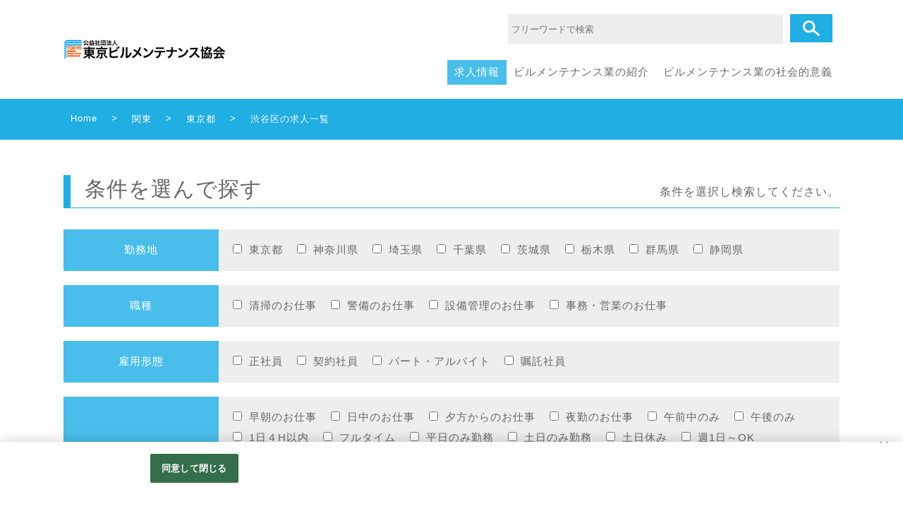

--- FILE ---
content_type: text/html;charset=utf-8
request_url: https://www.tokyo-bm-recruit.jp/tokyobmrecruit2/e01/p13/k13113/KQA_1_5_DUD%2CID/MLlist.htm?KCD_=13113
body_size: 9540
content:
 











  

  
 






 











                                                              








    

                        
    
                                                                                                                                                    
        
                


        

    

    

    
    
                                                

            





<!DOCTYPE html PUBLIC "-//W3C//DTD XHTML 1.0 Transitional//EN" "http://www.w3.org/TR/xhtml1/DTD/xhtml1-transitional.dtd">
<html xmlns="http://www.w3.org/1999/xhtml">
    <head>
                <!--midb Version 3.0.0-->




<meta http-equiv="X-UA-Compatible" content="IE=Edge"/>
<meta http-equiv="content-language" content="ja" />
<meta http-equiv="Content-Type" content="text/html; charset=utf-8" />
<meta http-equiv="content-style-type" content="text/css" />
<meta http-equiv="content-script-type" content="text/javascript" />
<meta name="viewport" content="width=device-width, user-scalable=no, width=1160" />

<!--↓ meta ↓-->


        <meta name="Keywords" content="公益社団法人　東京ビルメンテナンス協会,採用,求人,パート,アルバイト,正社員,求人情報,渋谷区 求人一覧" />
    <meta name="Description" content="公益社団法人　東京ビルメンテナンス協会　採用ホームページ[採用・求人情報]の渋谷区に関する求人情報一覧はこちらです" />
    <title>渋谷区の求人一覧 | 公益社団法人　東京ビルメンテナンス協会　採用ホームページ[採用・求人情報]</title>
    
 
                <meta name="google-site-verification" content="_tI8xPwmwxn28p0RMVuAD3pjCAcPnCwoFP2DgwuSBZ0" />
    <meta property="og:locale" content="ja_JP">
<meta property="og:title" content="公益社団法人　東京ビルメンテナンス協会　採用ホームページ[採用・求人情報]">
<meta property="og:description" content="公益社団法人　東京ビルメンテナンス協会の公式採用サイトです。東京ビルメンお仕事さがしは、ビルメンテナンス業（清掃・警備・設備管理）の求人情報検索に特化したサイトです。初心者歓迎の求人から経験者優遇の求人等、あなたにぴったりの求人が掲載されています。" />
<meta property="og:url" content="https://www.tokyo-bm-recruit.jp/" />
<meta property="og:type" content="article">
<meta property="og:image" content="https://www.tokyo-bm-recruit.jp/t/to/tokyobmrecruit/img/common/sns-shear.jpg" />
<meta property="og:site_name" content="公益社団法人　東京ビルメンテナンス協会　採用ホームページ[採用・求人情報]" />
<!--↑ meta ↑-->


<!--↓ CSS ↓-->
<link href="/t/to/tokyobmrecruit/css/default.css" rel="stylesheet" type="text/css" media="all" />
<link href="/t/to/tokyobmrecruit/css/common.css" rel="stylesheet" type="text/css" media="all" />
<link href="/t/to/tokyobmrecruit/css/common_search.css" rel="stylesheet" type="text/css" media="all" />
<link href="/t/to/tokyobmrecruit/css/contents.css" rel="stylesheet" type="text/css" media="all" />
<link href="/t/to/tokyobmrecruit/css/top_freespace.css" rel="stylesheet" type="text/css" media="all" />
<link href="/t/to/tokyobmrecruit/css/top_message.css" rel="stylesheet" type="text/css" media="all" />

<link href="/t/to/tokyobmrecruit/css/color/color_blue.css" rel="stylesheet" type="text/css" media="all" />
<!--↑ CSS ↑-->

<link href="/t/to/tokyobmrecruit/img/favicon.ico" rel="shortcut icon" type="image/x-icon" />
<link rel="apple-touch-icon-precomposed" href="/t/to/tokyobmrecruit/img/webclip.png">

<script type="text/javascript" src="/t/to/tokyobmrecruit/js/1.8.3_jquery.min.js"></script>
<script type="text/javascript" src="/t/to/tokyobmrecruit/js/common.js"></script>

<!--↓検索JS↓-->
<script>
    var originUrl = "https://www.tokyo-bm-recruit.jp/tokyobmrecruit2/list.htm?L=BMSList&ECD=01&PC=13&KCD=13113&RW=4&PL=10&BCD=KQA&P=1&NOI=5&SD=UD,ID&KCD_=13113";
    var originParam = "?L=BMSList&ECD=01&PC=13&KCD=13113&RW=4&PL=10&BCD=KQA&P=1&NOI=5&SD=UD,ID&KCD_=13113";
</script>
<script type="text/javascript" src="/t/to/tokyobmrecruit/js/common_search.js"></script>
 
<script type="text/javascript" src="/t/to/tokyobmrecruit/js/multi-form.js"></script>

<script type="text/javascript" src="/t/to/tokyobmrecruit/js/multi-form-pref.js"></script>
 <!--↑検索JS↑-->

<script type="text/javascript" src="/t/to/tokyobmrecruit/js/jquery.bxslider.min.js"></script>
<script type="text/javascript">
<!--Firefox/iOS Safari用ブラウザバックした時に残るbfcache対策-->
//Firefox
window.onunload = function(){};
//iOS
window.onpageshow = function(e) {
    $('#map_main li').removeClass('color_ov');
    $('.map_group li a').mouseout();
    var strUA = navigator.userAgent.toLowerCase();
    if(strUA.indexOf("ipad") != -1){
        /*$('.map_group li a:hover').css('background-color', 'initial');*/
        $('.map_group li a:hover').css('background-color', 'rgba(0, 0, 0, 0)');
        $('.map_group li a:hover,.menu ul li a:hover').css('color', '#666666');
        $('.menu ul li a:hover').css('background-color', '#fff');
        $('.top_cts .panel_box a:hover').css('background-color', '#fff');
        $('.top_cts .panel_box a:hover .img_box').css('background-color', '#fff');
    }
};
</script>

<!--ヘッダーメニュー切り分け-->



<link rel="alternate" media="only screen and(max-width:640px)" href="https://www.tokyo-bm-recruit.jp/tokyobmrecruit2/e01/p13/k13113/KQA_1_5_DUD%2CID/MLlist.spn.htm"/>
<link rel="canonical" href="https://www.tokyo-bm-recruit.jp/tokyobmrecruit2/e01/p13/k13113/KQA_1_5_DUD%2CID/MLlist.htm">

<link rel="next" href="https://www.tokyo-bm-recruit.jp/tokyobmrecruit2/e01/p13/k13113/KQA_2_5_DUD%2CID/MLlist.htm" />
<script type="application/ld+json">{"@context": "http://schema.org","@type": "BreadcrumbList","itemListElement":[{"@type": "ListItem","position": 1,"item":{"@id": "https://www.tokyo-bm-recruit.jp/","name": "Home"}},{"@type": "ListItem","position": 2,"item":{"@id": "https://www.tokyo-bm-recruit.jp/tokyobmrecruit2/e01/KQA_1_5_DUD%2CID/MLlist.htm","name": "関東"}},{"@type": "ListItem","position": 3,"item":{"@id": "https://www.tokyo-bm-recruit.jp/tokyobmrecruit2/e01/p13/KQA_1_5_DUD%2CID/MLlist.htm","name": "東京都"}},{"@type": "ListItem","position": 4,"item":{"@id": "https://www.tokyo-bm-recruit.jp/tokyobmrecruit2/e01/p13/k13113/KQA_1_5_DUD%2CID/MLlist.htm","name": "渋谷区の求人一覧"}}]}</script>

  
  <!-- OneTrust cookie banner own_domain -->
<script type="text/javascript" src="https://cdn-apac.onetrust.com/scripttemplates/otSDKStub.js" data-document-language="true" charset="UTF-8" data-domain-script="ba3ba867-1ade-4a8e-88bf-fd60e6f7b14d" ></script>
<script type="text/javascript">
  function OptanonWrapper() { }
</script>
<link rel="stylesheet" href="/__common_config__/cookiebanner/add_onetrust.css">
<!-- END cookie banner -->
  



                <!--求人を選択したら色を反転させる-->
        <script type="text/javascript">
        $(function(){
            $(".list_Block_map li").click(function () {
                $(".list_Block_map li").removeClass("maplist_on");
                $(this).addClass("maplist_on");
                });
            })
        </script>
        <!--求人を選択したら色を反転させる-->

            </head>

        <body>
            <div id="wrap">

                        <!--デフォルトメニュー-->

<div id="header_default">
    <div class="head_inner">
        <h1 class="logo"><a href="/"><img src="/t/to/tokyobmrecruit/img/logo.jpg" alt="公益社団法人　東京ビルメンテナンス協会　採用ホームページ[採用・求人情報]" /></a></h1>
        <div class="menu">
                        <div class="freeword_box">
    <div class="multiple-form-wrap" id="multiple-form-1">
        <form name="form1" method="GET" action="/tokyobmrecruit2/list.htm?" accept-charset="utf-8" id="id_fwForm">
            <p><input type="hidden" name="L" value="BMSList" /></p>
            <p><input type="hidden" name="BCD" value="KQA" /></p>
            <p><input type="hidden" name="PL" value="10" /></p>
            <p><input type="hidden" name="SD" value="UD,ID" /></p>
            <p><input type="hidden" name="NOI" value="5" /></p>
            <p><input type="hidden" name="P" value="1" /></p>
            <div id="addFtsParam" style="display:none;"></div>
            <div class="txt-field">
                <input id="txtsize01" type="text" name="FTS" value="" autocomplete="off" placeholder="フリーワードで検索"/>
            </div>
            <div class="submit-btn int-btn">
                <input class="int-btn00 pushEnter" type="button" value="検索" alt="" />
            </div>
        </form>
    </div><!-- // .multiple-form-wrap #multiple-form-1 -->
</div><!--freeword-->                        <ul class="clearfix">
                                                                                                                                                                                                    <li><a href="/tokyobmrecruit2/all/KQA_1_5_DUD%2CID/MLlist.htm" class="menu_on">求人情報</a></li>
                                                                                                                                                                                                <li><a href="/tokyobmrecruit/product.htm?L=BCSList&amp;BCD=01M&amp;SF=1&amp;NOI=10&amp;SA=OID%2CID">ビルメンテナンス業の紹介</a></li>
                                                                                                                                                                                                <li><a href="/tokyobmrecruit/product2.htm?L=BCSList&amp;BCD=01N&amp;SF=1&amp;NOI=10&amp;SA=OID%2CID">ビルメンテナンス業の社会的意義</a></li>
                                                </ul>
        </div><!--menu-->
    </div><!--head_inner-->
</div><!--header_default-->

            
                        <div id="breadcrumbs" class="clearfix">
                <div id="breadCramb"><ul><li><a href="/">Home</a></li><li>&gt;</li><li><a href="https://www.tokyo-bm-recruit.jp/tokyobmrecruit2/e01/KQA_1_5_DUD%2CID/MLlist.htm">関東</a></li><li>&gt;</li><li><a href="https://www.tokyo-bm-recruit.jp/tokyobmrecruit2/e01/p13/KQA_1_5_DUD%2CID/MLlist.htm">東京都</a></li><li>&gt;</li><li><a href="https://www.tokyo-bm-recruit.jp/tokyobmrecruit2/e01/p13/k13113/KQA_1_5_DUD%2CID/MLlist.htm">渋谷区の求人一覧</a></li></ul></div>
     </div>
            
                        
            <div id="contents_wrap">
                <div id="container">

                                                                                             <div class="list_cts">
                                                        
 
 
  
 
      <div class="search_cross ">
        <h2 class="tit_default">条件を選んで探す<p>条件を選択し検索してください。</p></h2>

        <div class="multiple-form-wrap" id="multiple-form-2">
        <form name="formName" action="/tokyobmrecruit2/list.htm?" method="submit" enctype="multipart/form-data">
        <input type="hidden" name="L" value="BMSList" />
        <input type="hidden" name="BCD" value="KQA" />
        <input type="hidden" name="SF" value="1" />
        <input type="hidden" name="NOI" value="5" />
        <input type="hidden" name="PL" value="10" />
        <input type="hidden" name="SD" value="UD,ID" />
        <input type="hidden" name="P" value="1" />
                                  <dl class="list_cross">
            <dt>勤務地</dt>
            <dd>
                                 <div class="search_check">
                    <ul>
                                                                                                            <li class="area_13"><label class="label01"><input type="checkbox" name="KCD_" value="13"></label><label class="label02"><a href="/tokyobmrecruit2/list.htm?L=BMSList&amp;BCD=KQA&amp;SD=UD%2CID&amp;SF=1&amp;NOI=5&amp;PL=10&amp;P=1&KCD_=13">東京都</a></label></li>
                                                                                                                                                                 <li class="area_14"><label class="label01"><input type="checkbox" name="KCD_" value="14"></label><label class="label02"><a href="/tokyobmrecruit2/list.htm?L=BMSList&amp;BCD=KQA&amp;SD=UD%2CID&amp;SF=1&amp;NOI=5&amp;PL=10&amp;P=1&KCD_=14">神奈川県</a></label></li>
                                                                                                                                                                 <li class="area_11"><label class="label01"><input type="checkbox" name="KCD_" value="11"></label><label class="label02"><a href="/tokyobmrecruit2/list.htm?L=BMSList&amp;BCD=KQA&amp;SD=UD%2CID&amp;SF=1&amp;NOI=5&amp;PL=10&amp;P=1&KCD_=11">埼玉県</a></label></li>
                                                                                                                                                                 <li class="area_12"><label class="label01"><input type="checkbox" name="KCD_" value="12"></label><label class="label02"><a href="/tokyobmrecruit2/list.htm?L=BMSList&amp;BCD=KQA&amp;SD=UD%2CID&amp;SF=1&amp;NOI=5&amp;PL=10&amp;P=1&KCD_=12">千葉県</a></label></li>
                                                                                                                                                                 <li class="area_08"><label class="label01"><input type="checkbox" name="KCD_" value="08"></label><label class="label02"><a href="/tokyobmrecruit2/list.htm?L=BMSList&amp;BCD=KQA&amp;SD=UD%2CID&amp;SF=1&amp;NOI=5&amp;PL=10&amp;P=1&KCD_=08">茨城県</a></label></li>
                                                                                                                                                                 <li class="area_09"><label class="label01"><input type="checkbox" name="KCD_" value="09"></label><label class="label02"><a href="/tokyobmrecruit2/list.htm?L=BMSList&amp;BCD=KQA&amp;SD=UD%2CID&amp;SF=1&amp;NOI=5&amp;PL=10&amp;P=1&KCD_=09">栃木県</a></label></li>
                                                                                                                                                                 <li class="area_10"><label class="label01"><input type="checkbox" name="KCD_" value="10"></label><label class="label02"><a href="/tokyobmrecruit2/list.htm?L=BMSList&amp;BCD=KQA&amp;SD=UD%2CID&amp;SF=1&amp;NOI=5&amp;PL=10&amp;P=1&KCD_=10">群馬県</a></label></li>
                                                                                                                                                                 <li class="area_22"><label class="label01"><input type="checkbox" name="KCD_" value="22"></label><label class="label02"><a href="/tokyobmrecruit2/list.htm?L=BMSList&amp;BCD=KQA&amp;SD=UD%2CID&amp;SF=1&amp;NOI=5&amp;PL=10&amp;P=1&KCD_=22">静岡県</a></label></li>
                                                                                                  </ul>
                </div><!--//.search_check-->
                             </dd>
        </dl><!--//.list_cross-->
                                                    <dl class="list_cross">
            <dt>職種</dt>
            <dd>
                                 <div class="search_check">
                    <ul>
                                                                            <li><label class="label01"><input type="checkbox" name="SCD_" value="NN0101"></label><label class="label02"><a href="/tokyobmrecruit2/all/jNN0101/KQA_1_5_DUD%2CID/MLlist.htm">清掃のお仕事</a></label></li>
                                                                                                     <li><label class="label01"><input type="checkbox" name="SCD_" value="NN05"></label><label class="label02"><a href="/tokyobmrecruit2/all/jNN05/KQA_1_5_DUD%2CID/MLlist.htm">警備のお仕事</a></label></li>
                                                                                                     <li><label class="label01"><input type="checkbox" name="SCD_" value="NN0402"></label><label class="label02"><a href="/tokyobmrecruit2/all/jNN0402/KQA_1_5_DUD%2CID/MLlist.htm">設備管理のお仕事</a></label></li>
                                                                                                     <li><label class="label01"><input type="checkbox" name="SCD_" value="AA0101"></label><label class="label02"><a href="/tokyobmrecruit2/all/jAA0101/KQA_1_5_DUD%2CID/MLlist.htm">事務・営業のお仕事</a></label></li>
                                                                      </ul>
                </div><!--//.search_check-->
                             </dd>
        </dl><!--//.list_cross-->
                                                             <dl class="list_cross">
            <dt>雇用形態</dt>
            <dd>
                                 <div class="search_check">
                    <ul>
                                                                            <li><label class="label01"><input type="checkbox" name="_val91_" value="101"></label><label class="label02"><a href="/tokyobmrecruit2/all/v_91_101/KQA_1_5_DUD%2CID/MLlist.htm">正社員</a></label></li>
                                                                                                     <li><label class="label01"><input type="checkbox" name="_val91_" value="102"></label><label class="label02"><a href="/tokyobmrecruit2/all/v_91_102/KQA_1_5_DUD%2CID/MLlist.htm">契約社員</a></label></li>
                                                                                                     <li><label class="label01"><input type="checkbox" name="_val91_" value="103"></label><label class="label02"><a href="/tokyobmrecruit2/all/v_91_103/KQA_1_5_DUD%2CID/MLlist.htm">パート・アルバイト</a></label></li>
                                                                                                     <li><label class="label01"><input type="checkbox" name="_val91_" value="104"></label><label class="label02"><a href="/tokyobmrecruit2/all/v_91_104/KQA_1_5_DUD%2CID/MLlist.htm">嘱託社員</a></label></li>
                                                                      </ul>
                </div><!--//.search_check-->
                             </dd>
        </dl><!--//.list_cross-->
                                           <dl class="list_cross">
            <dt>働くスタイル</dt>
            <dd>
                                 <div class="search_check">
                    <ul>
                                                                            <li><label class="label01"><input type="checkbox" name="_val92_" value="115"></label><label class="label02"><a href="/tokyobmrecruit2/all/v_92_115/KQA_1_5_DUD%2CID/MLlist.htm">早朝のお仕事</a></label></li>
                                                                                                     <li><label class="label01"><input type="checkbox" name="_val92_" value="116"></label><label class="label02"><a href="/tokyobmrecruit2/all/v_92_116/KQA_1_5_DUD%2CID/MLlist.htm">日中のお仕事</a></label></li>
                                                                                                     <li><label class="label01"><input type="checkbox" name="_val92_" value="117"></label><label class="label02"><a href="/tokyobmrecruit2/all/v_92_117/KQA_1_5_DUD%2CID/MLlist.htm">夕方からのお仕事</a></label></li>
                                                                                                     <li><label class="label01"><input type="checkbox" name="_val92_" value="118"></label><label class="label02"><a href="/tokyobmrecruit2/all/v_92_118/KQA_1_5_DUD%2CID/MLlist.htm">夜勤のお仕事</a></label></li>
                                                                                                     <li><label class="label01"><input type="checkbox" name="_val92_" value="119"></label><label class="label02"><a href="/tokyobmrecruit2/all/v_92_119/KQA_1_5_DUD%2CID/MLlist.htm">午前中のみ</a></label></li>
                                                                                                     <li><label class="label01"><input type="checkbox" name="_val92_" value="120"></label><label class="label02"><a href="/tokyobmrecruit2/all/v_92_120/KQA_1_5_DUD%2CID/MLlist.htm">午後のみ</a></label></li>
                                                                                                     <li><label class="label01"><input type="checkbox" name="_val92_" value="112"></label><label class="label02"><a href="/tokyobmrecruit2/all/v_92_112/KQA_1_5_DUD%2CID/MLlist.htm">1日４H以内</a></label></li>
                                                                                                     <li><label class="label01"><input type="checkbox" name="_val92_" value="121"></label><label class="label02"><a href="/tokyobmrecruit2/all/v_92_121/KQA_1_5_DUD%2CID/MLlist.htm">フルタイム</a></label></li>
                                                                                                     <li><label class="label01"><input type="checkbox" name="_val92_" value="122"></label><label class="label02"><a href="/tokyobmrecruit2/all/v_92_122/KQA_1_5_DUD%2CID/MLlist.htm">平日のみ勤務</a></label></li>
                                                                                                     <li><label class="label01"><input type="checkbox" name="_val92_" value="123"></label><label class="label02"><a href="/tokyobmrecruit2/all/v_92_123/KQA_1_5_DUD%2CID/MLlist.htm">土日のみ勤務</a></label></li>
                                                                                                     <li><label class="label01"><input type="checkbox" name="_val92_" value="109"></label><label class="label02"><a href="/tokyobmrecruit2/all/v_92_109/KQA_1_5_DUD%2CID/MLlist.htm">土日休み</a></label></li>
                                                                                                     <li><label class="label01"><input type="checkbox" name="_val92_" value="110"></label><label class="label02"><a href="/tokyobmrecruit2/all/v_92_110/KQA_1_5_DUD%2CID/MLlist.htm">週1日～OK</a></label></li>
                                                                                                     <li><label class="label01"><input type="checkbox" name="_val92_" value="111"></label><label class="label02"><a href="/tokyobmrecruit2/all/v_92_111/KQA_1_5_DUD%2CID/MLlist.htm">週3日～OK</a></label></li>
                                                                                                     <li><label class="label01"><input type="checkbox" name="_val92_" value="124"></label><label class="label02"><a href="/tokyobmrecruit2/all/v_92_124/KQA_1_5_DUD%2CID/MLlist.htm">週5日</a></label></li>
                                                                                                     <li><label class="label01"><input type="checkbox" name="_val92_" value="101"></label><label class="label02"><a href="/tokyobmrecruit2/all/v_92_101/KQA_1_5_DUD%2CID/MLlist.htm">時給1,200円以上</a></label></li>
                                                                                                     <li><label class="label01"><input type="checkbox" name="_val92_" value="125"></label><label class="label02"><a href="/tokyobmrecruit2/all/v_92_125/KQA_1_5_DUD%2CID/MLlist.htm">時給1,500円以上</a></label></li>
                                                                                                     <li><label class="label01"><input type="checkbox" name="_val92_" value="126"></label><label class="label02"><a href="/tokyobmrecruit2/all/v_92_126/KQA_1_5_DUD%2CID/MLlist.htm">時給1,800円以上</a></label></li>
                                                                                                     <li><label class="label01"><input type="checkbox" name="_val92_" value="127"></label><label class="label02"><a href="/tokyobmrecruit2/all/v_92_127/KQA_1_5_DUD%2CID/MLlist.htm">時給2,000円以上</a></label></li>
                                                                                                     <li><label class="label01"><input type="checkbox" name="_val92_" value="104"></label><label class="label02"><a href="/tokyobmrecruit2/all/v_92_104/KQA_1_5_DUD%2CID/MLlist.htm">月給25万円以上</a></label></li>
                                                                                                     <li><label class="label01"><input type="checkbox" name="_val92_" value="105"></label><label class="label02"><a href="/tokyobmrecruit2/all/v_92_105/KQA_1_5_DUD%2CID/MLlist.htm">月給30万円以上</a></label></li>
                                                                                                     <li><label class="label01"><input type="checkbox" name="_val92_" value="106"></label><label class="label02"><a href="/tokyobmrecruit2/all/v_92_106/KQA_1_5_DUD%2CID/MLlist.htm">社会保険あり</a></label></li>
                                                                                                     <li><label class="label01"><input type="checkbox" name="_val92_" value="128"></label><label class="label02"><a href="/tokyobmrecruit2/all/v_92_128/KQA_1_5_DUD%2CID/MLlist.htm">交通費支給</a></label></li>
                                                                                                     <li><label class="label01"><input type="checkbox" name="_val92_" value="129"></label><label class="label02"><a href="/tokyobmrecruit2/all/v_92_129/KQA_1_5_DUD%2CID/MLlist.htm">賞与あり</a></label></li>
                                                                                                     <li><label class="label01"><input type="checkbox" name="_val92_" value="107"></label><label class="label02"><a href="/tokyobmrecruit2/all/v_92_107/KQA_1_5_DUD%2CID/MLlist.htm">未経験者歓迎</a></label></li>
                                                                                                     <li><label class="label01"><input type="checkbox" name="_val92_" value="130"></label><label class="label02"><a href="/tokyobmrecruit2/all/v_92_130/KQA_1_5_DUD%2CID/MLlist.htm">経験者優遇</a></label></li>
                                                                                                     <li><label class="label01"><input type="checkbox" name="_val92_" value="131"></label><label class="label02"><a href="/tokyobmrecruit2/all/v_92_131/KQA_1_5_DUD%2CID/MLlist.htm">扶養内考慮</a></label></li>
                                                                                                     <li><label class="label01"><input type="checkbox" name="_val92_" value="108"></label><label class="label02"><a href="/tokyobmrecruit2/all/v_92_108/KQA_1_5_DUD%2CID/MLlist.htm">ミドル・シニア活躍中</a></label></li>
                                                                                                     <li><label class="label01"><input type="checkbox" name="_val92_" value="132"></label><label class="label02"><a href="/tokyobmrecruit2/all/v_92_132/KQA_1_5_DUD%2CID/MLlist.htm">外国籍の方活躍中</a></label></li>
                                                                                                     <li><label class="label01"><input type="checkbox" name="_val92_" value="114"></label><label class="label02"><a href="/tokyobmrecruit2/all/v_92_114/KQA_1_5_DUD%2CID/MLlist.htm">WワークOK</a></label></li>
                                                                                                     <li><label class="label01"><input type="checkbox" name="_val92_" value="133"></label><label class="label02"><a href="/tokyobmrecruit2/all/v_92_133/KQA_1_5_DUD%2CID/MLlist.htm">第二新卒歓迎</a></label></li>
                                                                                                     <li><label class="label01"><input type="checkbox" name="_val92_" value="134"></label><label class="label02"><a href="/tokyobmrecruit2/all/v_92_134/KQA_1_5_DUD%2CID/MLlist.htm">社員登用制度あり</a></label></li>
                                                                                                     <li><label class="label01"><input type="checkbox" name="_val92_" value="135"></label><label class="label02"><a href="/tokyobmrecruit2/all/v_92_135/KQA_1_5_DUD%2CID/MLlist.htm">資格取得支援制度あり</a></label></li>
                                                                                                     <li><label class="label01"><input type="checkbox" name="_val92_" value="136"></label><label class="label02"><a href="/tokyobmrecruit2/all/v_92_136/KQA_1_5_DUD%2CID/MLlist.htm">駅チカ</a></label></li>
                                                                                                     <li><label class="label01"><input type="checkbox" name="_val92_" value="137"></label><label class="label02"><a href="/tokyobmrecruit2/all/v_92_137/KQA_1_5_DUD%2CID/MLlist.htm">新規現場（オープニングスタッフ）</a></label></li>
                                                                      </ul>
                </div><!--//.search_check-->
                             </dd>
        </dl><!--//.list_cross-->
                                                                                         <input type="submit" value="検&nbsp;索" alt="検索" class="search_btn" />
        </form>
        </div><!-- // .multiple-form-wrap #multiple-form-2 -->
    </div><!--//.sarch_cross-->
                             </div>
                        
                                         
                    <!-- ▼求人一覧 -->
                                        




                
    
    
    
    
    
    
    
    
    
    
    
    
                                                                                                                                                                                                                                                                                                                                                                                                                                                                                                                                                                                                                                                                                                                                                                                                                                                                                                                                                                                                                                                                   



<!--------------------------

求人リスト_デフォルト

--------------------------->

<div id="kyujin_l_contents">
    <h2 class="tit_default">
        求人情報一覧
                <p><span>7件</span>見つかりました。</p>
            </h2>


    <div class="list_Block data-for-aidemlog" data-id="AE0106353790">
        <h3>
                                                    <span class="company_name">株式会社千代田ビルマネジメント</span>
                <span class="kyuujin_title">《常駐警備員》「初台駅」徒歩1分♪男性活躍中♪ローテーション勤務でON・OFFもバッチリ◎</span>
                    </h3>
        <div class="list_inner clearfix">
            <div class="koyoukeitai_box">
                <ul class="clearfix">
                                                                                                                                                                                                                                                                                                                                                                                                                                                                                                                                                                                                  </ul>
            </div><!--koyoukeitai_box-->

                            <div class="img_box">
                                        <img src="https://ss.job-gear.jp/jobgear/picture?c=5f74c385472d0e8ca784a6737be03217&amp;p=20220908950508.jpg" />
                                    </div><!--img_box-->

                <div class="txt_box">
                                        <dl>
                        <dt>仕事内容</dt>
                        <dd>常駐施設警備<br>受付対応（電話応対、鍵貸出し）<br>駐車場管理<br>館内巡回等</dd>
                    </dl>
                    
                                        <dl>
                        <dt>勤務地</dt>
                        <dd>初台光山ビル<br>（東京都渋谷区初台1-53-6）</dd>
                    </dl>
                    
                                        <dl>
                        <dt>勤務時間</dt>
                        <dd>8:00～翌8:00<br>【勤務】ローテーション制、変形労働時間制<br>※月10回程度の勤務となります</dd>
                    </dl>
                                    </div><!--txt_box-->
            
        </div><!--list_inner-->

        <div class="btn_box clearfix">
              
            <!--応募デフォルト時-->
                            
                                    <div class="detail_link"><a href="/tokyobmrecruit2/AE0106353790/MDdetail.htm?NOI=6">詳細を見る</a></div>
                
                                







    
            
    
            
    

                            
            
    
                            




    			
                <div class="oubo_link"><a href="https://ss.job-gear.jp/jobgear/f/q.do?id=C0000277868015&amp;svid=%E6%8E%A1%E7%94%A8%E3%83%9B%E3%83%BC%E3%83%A0%E3%83%9A%E3%83%BC%E3%82%B8&amp;gid=AE0106353790&amp;kcn=%E6%A0%AA%E5%BC%8F%E4%BC%9A%E7%A4%BE%E5%8D%83%E4%BB%A3%E7%94%B0%E3%83%93%E3%83%AB%E3%83%9E%E3%83%8D%E3%82%B8%E3%83%A1%E3%83%B3%E3%83%88&amp;job_ti=%E3%80%8A%E5%B8%B8%E9%A7%90%E8%AD%A6%E5%82%99%E5%93%A1%E3%80%8B%E3%80%8C%E5%88%9D%E5%8F%B0%E9%A7%85%E3%80%8D%E5%BE%92%E6%AD%A91%E5%88%86%E2%99%AA%E7%94%B7%E6%80%A7%E6%B4%BB&amp;af=01&amp;t=f&amp;sflg=2" target="_blank">応募する</a></div>

            <!--外部応募フォーム時-->
                    </div><!--btn_box-->
    </div><!--list_Block-->
    <div class="list_Block data-for-aidemlog" data-id="AD1031683114">
        <h3>
                                                    <span class="company_name">株式会社大建総業</span>
                <span class="kyuujin_title">≪日中4時間の清掃ワーク☆彡≫土日休み♪女性活躍中♪WワークもOKです！！</span>
                    </h3>
        <div class="list_inner clearfix">
            <div class="koyoukeitai_box">
                <ul class="clearfix">
                                                                                                                                                                                                                                                                                                                                                                                                                                                                                                                                                                                                                   <li class="kk_ic04">パート</li>
                                                                                                                                                                                      <li class="kk_ic03">アルバイト</li>
                                                                                                                                                                                     </ul>
            </div><!--koyoukeitai_box-->

                            <div class="img_box">
                                        <img src="https://ss.job-gear.jp/jobgear/picture?c=5f74c385472d0e8ca784a6737be03217&amp;p=20210921799747.jpg" />
                                    </div><!--img_box-->

                <div class="txt_box">
                                        <dl>
                        <dt>仕事内容</dt>
                        <dd>共用部等の清掃<br>（玄関・エントランスホール・階段・廊下・事務所・メイクルーム・ロッカー室・外周他）...</dd>
                    </dl>
                    
                                        <dl>
                        <dt>勤務地</dt>
                        <dd>東京都渋谷区広尾</dd>
                    </dl>
                    
                                        <dl>
                        <dt>勤務時間</dt>
                        <dd>12:30～16:30<br>※月～金曜日の週5日勤務</dd>
                    </dl>
                                    </div><!--txt_box-->
            
        </div><!--list_inner-->

        <div class="btn_box clearfix">
              
            <!--応募デフォルト時-->
                            
                                    <div class="detail_link"><a href="/tokyobmrecruit2/AD1031683114/MDdetail.htm?NOI=6">詳細を見る</a></div>
                
                                







    
            
    
            
    

                            
            
    
        




    			
                <div class="oubo_link"><a href="https://ss.job-gear.jp/jobgear/f/q.do?id=C0000277868031&amp;svid=%E6%8E%A1%E7%94%A8%E3%83%9B%E3%83%BC%E3%83%A0%E3%83%9A%E3%83%BC%E3%82%B8&amp;gid=AD1031683114&amp;kcn=%E6%A0%AA%E5%BC%8F%E4%BC%9A%E7%A4%BE%E5%A4%A7%E5%BB%BA%E7%B7%8F%E6%A5%AD&amp;job_ti=%E2%89%AA%E6%97%A5%E4%B8%AD4%E6%99%82%E9%96%93%E3%81%AE%E6%B8%85%E6%8E%83%E3%83%AF%E3%83%BC%E3%82%AF%E2%98%86%E5%BD%A1%E2%89%AB%E5%9C%9F%E6%97%A5%E4%BC%91%E3%81%BF%E2%99%AA&amp;t=f&amp;sflg=2" target="_blank">応募する</a></div>

            <!--外部応募フォーム時-->
                    </div><!--btn_box-->
    </div><!--list_Block-->
    <div class="list_Block data-for-aidemlog" data-id="AD1006959308">
        <h3>
                                                    <span class="company_name">株式会社大建総業</span>
                <span class="kyuujin_title">【短時間の清掃ワーク！】1日たった2時間／土日休み／経験は問いません！WワークもOKです！！</span>
                    </h3>
        <div class="list_inner clearfix">
            <div class="koyoukeitai_box">
                <ul class="clearfix">
                                                                                                                                                                                                                                                                                                                                                                                                                                                                                                                                                                                                                   <li class="kk_ic04">パート</li>
                                                                                                                                                                                      <li class="kk_ic03">アルバイト</li>
                                                                                                                                                                                     </ul>
            </div><!--koyoukeitai_box-->

                            <div class="img_box">
                                        <img src="https://ss.job-gear.jp/jobgear/picture?c=5f74c385472d0e8ca784a6737be03217&amp;p=20210921799747.jpg" />
                                    </div><!--img_box-->

                <div class="txt_box">
                                        <dl>
                        <dt>仕事内容</dt>
                        <dd>オフィスビルの男女トイレの清掃</dd>
                    </dl>
                    
                                        <dl>
                        <dt>勤務地</dt>
                        <dd>東京都渋谷区幡ヶ谷</dd>
                    </dl>
                    
                                        <dl>
                        <dt>勤務時間</dt>
                        <dd>13:00～15:00<br>※月～金曜日の週5日勤務</dd>
                    </dl>
                                    </div><!--txt_box-->
            
        </div><!--list_inner-->

        <div class="btn_box clearfix">
              
            <!--応募デフォルト時-->
                            
                                    <div class="detail_link"><a href="/tokyobmrecruit2/AD1006959308/MDdetail.htm?NOI=6">詳細を見る</a></div>
                
                                







    
            
    
            
    

                            
            
    
        




    			
                <div class="oubo_link"><a href="https://ss.job-gear.jp/jobgear/f/q.do?id=C0000277868031&amp;svid=%E6%8E%A1%E7%94%A8%E3%83%9B%E3%83%BC%E3%83%A0%E3%83%9A%E3%83%BC%E3%82%B8&amp;gid=AD1006959308&amp;kcn=%E6%A0%AA%E5%BC%8F%E4%BC%9A%E7%A4%BE%E5%A4%A7%E5%BB%BA%E7%B7%8F%E6%A5%AD&amp;job_ti=%E3%80%90%E7%9F%AD%E6%99%82%E9%96%93%E3%81%AE%E6%B8%85%E6%8E%83%E3%83%AF%E3%83%BC%E3%82%AF%EF%BC%81%E3%80%911%E6%97%A5%E3%81%9F%E3%81%A3%E3%81%9F2%E6%99%82%E9%96%93&amp;t=f&amp;sflg=2" target="_blank">応募する</a></div>

            <!--外部応募フォーム時-->
                    </div><!--btn_box-->
    </div><!--list_Block-->
    <div class="list_Block data-for-aidemlog" data-id="AD0916356970">
        <h3>
                                                    <span class="company_name">株式会社シルバーライフ</span>
                <span class="kyuujin_title">＼時給1500円★／火・水の週2日！9時-11時の2h！　～マンション共用部の日常清掃～</span>
                    </h3>
        <div class="list_inner clearfix">
            <div class="koyoukeitai_box">
                <ul class="clearfix">
                                                                                                                                                                                                                                                                                                                                                                                                                                                                                                                                                                                                                   <li class="kk_ic04">パート</li>
                                                                                                                                                                                      <li class="kk_ic03">アルバイト</li>
                                                                                                                                                                                     </ul>
            </div><!--koyoukeitai_box-->

                            <div class="img_box">
                                        <img src="https://ss.job-gear.jp/jobgear/picture?c=5f74c385472d0e8ca784a6737be03217&amp;p=20221208989726.jpg" />
                                    </div><!--img_box-->

                <div class="txt_box">
                                        <dl>
                        <dt>仕事内容</dt>
                        <dd>マンション共用部の日常清掃<br>・掃除機掛けモップ掛け<br>・手摺ガラス拭き<br>・ゴミ出し<br>・ゴミ置場...</dd>
                    </dl>
                    
                                        <dl>
                        <dt>勤務地</dt>
                        <dd>東京都渋谷区</dd>
                    </dl>
                    
                                        <dl>
                        <dt>勤務時間</dt>
                        <dd>9:00～11:00<br>【勤務】火・水、固定勤務、シフト制</dd>
                    </dl>
                                    </div><!--txt_box-->
            
        </div><!--list_inner-->

        <div class="btn_box clearfix">
              
            <!--応募デフォルト時-->
                            
                                    <div class="detail_link"><a href="/tokyobmrecruit2/AD0916356970/MDdetail.htm?NOI=6">詳細を見る</a></div>
                
                                







    
            
    
            
    

                            
            
    
        




    			
                <div class="oubo_link"><a href="https://ss.job-gear.jp/jobgear/f/q.do?id=C0000277868096&amp;svid=%E6%8E%A1%E7%94%A8%E3%83%9B%E3%83%BC%E3%83%A0%E3%83%9A%E3%83%BC%E3%82%B8&amp;gid=AD0916356970&amp;kcn=%E6%A0%AA%E5%BC%8F%E4%BC%9A%E7%A4%BE%E3%82%B7%E3%83%AB%E3%83%90%E3%83%BC%E3%83%A9%E3%82%A4%E3%83%95&amp;job_ti=%EF%BC%BC%E6%99%82%E7%B5%A61500%E5%86%86%E2%98%85%EF%BC%8F%E7%81%AB%E3%83%BB%E6%B0%B4%E3%81%AE%E9%80%B12%E6%97%A5%EF%BC%819%E6%99%82&amp;t=f&amp;sflg=2" target="_blank">応募する</a></div>

            <!--外部応募フォーム時-->
                    </div><!--btn_box-->
    </div><!--list_Block-->
    <div class="list_Block data-for-aidemlog" data-id="A10811386935">
        <h3>
                                                    <span class="company_name">株式会社サエラ</span>
                <span class="kyuujin_title">現場へは直行直帰！資格取得支援・正社員登用制度あり♪あなたのチャレンジお待ちしてます！！</span>
                    </h3>
        <div class="list_inner clearfix">
            <div class="koyoukeitai_box">
                <ul class="clearfix">
                                                                                                                                                                                                                                                                                                                                                                                                                                                                                                                                                                                                                   <li class="kk_ic04">パート</li>
                                                                                                                                                                                      <li class="kk_ic03">アルバイト</li>
                                                                                                                                                                                     </ul>
            </div><!--koyoukeitai_box-->

                            <div class="img_box">
                                        <img src="https://ss.job-gear.jp/jobgear/picture?c=5f74c385472d0e8ca784a6737be03217&amp;p=20210811783528.JPG" />
                                    </div><!--img_box-->

                <div class="txt_box">
                                        <dl>
                        <dt>仕事内容</dt>
                        <dd>高所作業を含むガラス・外壁清掃など、床清掃、工事上げ清掃、シーリング作業、その他高所での特殊作業</dd>
                    </dl>
                    
                                        <dl>
                        <dt>勤務地</dt>
                        <dd>東京都内・川崎・横浜など<br>※当日のスケジュールにより異なります</dd>
                    </dl>
                    
                                        <dl>
                        <dt>勤務時間</dt>
                        <dd>8：30～17：00<br>週3～6日※曜日応相談</dd>
                    </dl>
                                    </div><!--txt_box-->
            
        </div><!--list_inner-->

        <div class="btn_box clearfix">
              
            <!--応募デフォルト時-->
                            
                                    <div class="detail_link"><a href="/tokyobmrecruit2/A10811386935/MDdetail.htm?NOI=6">詳細を見る</a></div>
                
                                







    
            
    
            
    

                            
            
    
        




    			
                <div class="oubo_link"><a href="https://ss.job-gear.jp/jobgear/f/q.do?id=C0000277868033&amp;svid=%E6%8E%A1%E7%94%A8%E3%83%9B%E3%83%BC%E3%83%A0%E3%83%9A%E3%83%BC%E3%82%B8&amp;gid=A10811386935&amp;kcn=%E6%A0%AA%E5%BC%8F%E4%BC%9A%E7%A4%BE%E3%82%B5%E3%82%A8%E3%83%A9&amp;job_ti=%E7%8F%BE%E5%A0%B4%E3%81%B8%E3%81%AF%E7%9B%B4%E8%A1%8C%E7%9B%B4%E5%B8%B0%EF%BC%81%E8%B3%87%E6%A0%BC%E5%8F%96%E5%BE%97%E6%94%AF%E6%8F%B4%E3%83%BB%E6%AD%A3%E7%A4%BE%E5%93%A1%E7%99%BB&amp;t=f&amp;sflg=2" target="_blank">応募する</a></div>

            <!--外部応募フォーム時-->
                    </div><!--btn_box-->
    </div><!--list_Block-->
  </div>

                                         <!-- ▲求人一覧 -->

                                                                <div class="pageNavi"><span class="current linkOff">1</span>&nbsp;<span class="no_current"><a href="https://www.tokyo-bm-recruit.jp/tokyobmrecruit2/e01/p13/k13113/KQA_2_5_DUD%2CID/MLlist.htm">2</a></span>&nbsp;<span class="next last"><a href="https://www.tokyo-bm-recruit.jp/tokyobmrecruit2/e01/p13/k13113/KQA_2_5_DUD%2CID/MLlist.htm">&nbsp;&gt;</a></span><span class="next last_1"><a href="https://www.tokyo-bm-recruit.jp/tokyobmrecruit2/e01/p13/k13113/KQA_2_5_DUD%2CID/MLlist.htm">&nbsp;&gt;&gt;</a></span></div>                                         
                                                                             </div><!--//container-->
            </div><!--//contents_wrap -->
                        <div id="footer_wrap">
    <div class="footer clearfix">
            <div class="wrap-copyright">
                <p class="copyright">copyright &copy; TOKYO BUILDING MAINTENANCE ASSOCIATION all rights reserved.</p>
                <p class="ga-pdf">
                    <a class="ga-pdf" href="https://job-gear.net/csd/doc/privacy/googleanalytics_terms.pdf" target="_blank">Googleアナリティクスの利用について</a>
                </p>
            </div>
                        <p class="corp_link"><a href="https://www.tokyo-bm.or.jp/index.html" target="_blank" rel="nofollow">コーポレートサイトへ</a></p>
                        <div class="top_link"><a href="javascript:void(0);" class="scroll">ページTOPへ戻る</a></div>
    </div>
</div>
<script type="text/javascript" src="https://log.e-aidem.com/js/aidemlog.js"></script>
<script>
  (function(i,s,o,g,r,a,m){i['GoogleAnalyticsObject']=r;i[r]=i[r]||function(){
  (i[r].q=i[r].q||[]).push(arguments)},i[r].l=1*new Date();a=s.createElement(o),
  m=s.getElementsByTagName(o)[0];a.async=1;a.src=g;m.parentNode.insertBefore(a,m)
  })(window,document,'script','//www.google-analytics.com/analytics.js','ga');
  ga('create', 'UA-142408815-8', 'auto',{'allowLinker':true});
  ga('require','linker');
  ga('linker:autoLink',['ss.job-gear.jp']);
  ga('require', 'displayfeatures');
  ga('send','pageview');
</script>
<!-- YTM Tag -->
<script type="text/javascript">
  (function () {
    var tagjs = document.createElement("script");
    var s = document.getElementsByTagName("script")[0];
    tagjs.async = true;
    tagjs.src = "//s.yjtag.jp/tag.js#site=lNIE7ok,gBL2776";
    s.parentNode.insertBefore(tagjs, s);
  }());
</script>
<noscript>
  <iframe src="//b.yjtag.jp/iframe?c=lNIE7ok,gBL2776" width="1" height="1"
frameborder="0" scrolling="no" marginheight="0"
marginwidth="0"></iframe> </noscript>
<!-- YTM Tag end -->

<!-- GA4 v1 Google tag (gtag.js) -->
<script async src="https://www.googletagmanager.com/gtag/js?id=G-6T1NE24MH4"></script>
<script>
  window.dataLayer = window.dataLayer || [];
  function gtag(){dataLayer.push(arguments);}
  gtag('js', new Date());
  gtag('config', 'G-6T1NE24MH4');
</script>
<!-- GA4 end -->

<!-- Google Tag Manager -->
<script>(function(w,d,s,l,i){
w[l]=w[l]||[];w[l].push({'gtm.start':new Date().getTime(),event:'gtm.js'});var f=d.getElementsByTagName(s)[0],j=d.createElement(s),dl=l!='dataLayer'?'&l='+l:'';j.async=true;j.src='https://www.googletagmanager.com/gtm.js?id='+i+dl;f.parentNode.insertBefore(j,f);
})(window,document,'script','dataLayer','GTM-NCCWS47');</script>
<!-- End Google Tag Manager -->
                    </div><!--//wrap -->
    </body>
</html>


--- FILE ---
content_type: text/css
request_url: https://www.tokyo-bm-recruit.jp/t/to/tokyobmrecruit/css/default.css
body_size: 979
content:
@charset "utf-8";

/*body {
	margin:0;
	font-family: "メイリオ", "ＭＳ Ｐゴシック", "ヒラギノ角ゴ Pro W3", "Hiragino Kaku Gothic Pro", "Osaka", sans-serif;
}*/

body {
	margin:0;
	font-family:"ヒラギノ角ゴ Pro W3", "Hiragino Kaku Gothic Pro", "メイリオ", Meiryo, Osaka, "ＭＳ Ｐゴシック", "MS PGothic", sans-serif;
	font-size:14px;
	letter-spacing:1px;
	color:#333;
	-webkit-text-size-adjust: 100%;
	}

body,
html{
	height: 100%;
}


input, button, textarea, select {
	margin: 0;
	padding: 0;
	background: none;
	border: none;
	border-radius: 0;
	outline: none;
	-webkit-appearance: none;
	-moz-appearance: none;
	appearance: none;
}


/* *****************************************
/*+  initialize  +**************************
/***************************************** */
/*h1,h2,h3,h4,h5 {
	margin:0;
	padding:0;
	font-size:1em;
	line-height:1.0;
}
dl,dt,dd,p {
	margin:0;
	padding:0;
}
ol,ul,li {
	margin:0;
	padding:0;
	list-style:none;
}
a img {
	border:0;
	vertical-align:top;
	text-decoration:none;
}
img {
	vertical-align:top;
}
*/
body, div, dl, dt, dd, ul, ol, li, h1, h2, h3, h4, h5, h6, pre, form, fieldset, p, blockquote, th, td {
	margin: 0;
	padding: 0;
}


fieldset, img, figure {
	border: 0;
	padding: 0;
	margin: 0;
	vertical-align: top;
	font-size:0;
	line-height: 0;
}

address, caption, cite, code, dfn, th, var {
	font-style: normal;
	font-weight: normal;
}

ol, ul {
	list-style: none;
}

caption, th {
	text-align: left;
}

h1, h2, h3, h4, h5, h6 {
	font-size: 100%;
	font-weight: normal;
}

q:before, q:after {
	content: '';
}

abbr, acronym {
	border: 0;
}

hr {
	display: none;
}

div {
	word-break:break-all;
}

a:link,
a:visited,
a:active,
a:hover { /* FireFox リンク選択時の点線を消す */
	overflow: hidden;
	outline: none;
}

/* *****************************************
/*+  clearfix  +****************************
/***************************************** */
.clear {
	clear:both;
}
.clearfix:after { /* for New Browser */
	content:"."; 
	display:block; 
	height:0; 
	clear:both; 
	visibility:hidden;
}
.clearfix {
	display:inline-block; /* for IE */
}
/* Hides from IE-mac \*/
* html .clearfix { height:1%; }
.clearfix { display:block; }
/* End hide from IE-mac */

--- FILE ---
content_type: text/css
request_url: https://www.tokyo-bm-recruit.jp/t/to/tokyobmrecruit/css/common.css
body_size: 4645
content:
@charset "utf-8";
/*=============================

共通css

=============================*/
html {
	height: 100%;
}
body {
	height: 100%;
	color: #666;
	min-width:1160px;
	font-size:15px;
}
#wrap {
	position: relative;
	min-height: 100%;
	overflow: hidden;
}
a {
	color: #666666;
}
#wrap #contents_wrap {
	padding: 50px 0px 130px;
}
#wrap #contents_wrap #top_container {
	max-width: 1100px;
	margin: 0 auto;
	overflow: hidden;
}

#wrap.open {
	position: fixed;
	overflow: visible;
}

input, button {
    outline: 0;
}
input::-moz-focus-inner, button::-moz-focus-inner {
    border: 0;
}
.img_middle {
	vertical-align: middle;
}
/*=============================

TOP

=============================*/

/*TOP コンテンツ*/
.top_cts {
	margin-bottom: 70px;
	clear: both;
}
.top_cts_left {
	margin: 0 auto 100px auto;
	float: left;
	width: 760px;
	margin-right: 40px;
	margin-bottom: 50px;
	clear: left;
}
.top_cts_right {
	margin-left: 800px;
	margin-bottom: 50px;
}
.top_cts .tit_default,
.top_cts_left .tit_default,
.top_cts_right .tit_default {
	font-size: 30px;
	padding: 0 0 5px 20px;
	margin-bottom: 30px;
}
.top_cts .tit_default p,
.top_cts_left .tit_default p,
.top_cts_right .tit_default p {
	font-size: 17px;
	float: right;
	margin-top: 20px;
	line-height: 1;
}
/*=============================

header_default

=============================*/

#header_default {
	background: #fff;
	padding: 20px 0px;
	overflow: hidden;
}
#header_default .head_inner {
	width: 1100px;
	margin: 0 auto;
}
#header_default .logo {
	float: left;
}
#header_default .logo a {
	display:block;
  height:100px;
}

#header_default .logo a img {
  width:auto;
  height:100%;
  }

#header_default .menu {
	position: relative;
}
#header_default .menu ul {
	padding-top: 65px;
	float: right;
}
.menu ul li {
	float: left;
}
.menu ul li a {
	font-size: 15px;
	display: block;
	padding: 8px 10px;
	text-decoration: none;
	transition: all 0.5s ease 0s;
}
.menu ul li a:hover {
	color: #fff;
}
#header_default .freeword_box {
	width: 470px;
	height: 45px;
	position: absolute;
	top: 0;
	right: 0;
}
#header_default .txt-field #txtsize01 {
	width: 380px;
	background: #EEEEEE;
	padding: 14px 5px 13px;
	color: #666;
	float: left;
	line-height: 1;
	font-family: "ヒラギノ角ゴ Pro W3", "Hiragino Kaku Gothic Pro", "メイリオ", Meiryo, Osaka, "ＭＳ Ｐゴシック", "MS PGothic", sans-serif;
}
#header_default .int-btn input {
	width: 60px;
	background-image:url(../img/header/ic_freeword02.png);
	background-size: 24px 22px;
	background-position:center center;
	background-repeat:no-repeat;
	height: 0;
	padding-top: 40px;
	overflow: hidden;
	border: none;
	margin-left: 10px;
	cursor: pointer;
}
/*=============================

header_up

=============================*/


#header_up {
	background: #fff;
	padding: 20px 0px 30px;
	position: relative;
	overflow: hidden;
}
#header_up .head_inner {
	width: 1100px;
	margin: 0 auto;
}
#header_up .logo {
	margin: 0px auto 20px;
	overflow: hidden;
  text-align:center;
}
#header_up .logo a {
  display:inline-block;
  height:100px;
}

#header_up .logo a img {
  width:auto;
  height:100%;
  }

#header_up .menu ul {
	float: left;
}
#header_up .freeword_box {
	background: #EEEEEE;
	overflow: hidden;
	border: solid 1px #fff;
	border-radius: 20px;
	position: relative;
	width: 200px;
	height: 28px;
	float: right;
	margin-top: 4px;
}
#header_up .freeword_box .txt-field {
	float: left;
	background: transparent none repeat scroll 0% 0%;
	border: medium none;
	line-height: 1em;
	outline: medium none;
	-moz-appearance: textfield;
	letter-spacing: 2px;
	margin: auto;
	font-size: 13px;
	position: absolute;
	left: 12px;
	top: 0px;
	bottom: 0px;
	padding: 0px 0px 1px;
	color: #fff;
}
#header_up .freeword_box .int-btn00 {
	float: left;
	background: transparent url(../img/header/ic_freeword.png) no-repeat scroll 8px 6px;
	background: transparent url(../img/header/ic_freeword_ie.png) no-repeat scroll 8px 6px\9;
	background-size: 15px 15px;
	border: medium none;
	display: block;
	height: 0px;
	padding: 28px 0px 0px;
	cursor: pointer;
	width: 36px;
	position: absolute;
	margin: auto;
	top: 0px;
	bottom: 0px;
	right: 0px;
}
#header_up #txtsize01,
#header_up_scroll #txtsize02 {
	color: #666;
	background: #EEEEEE;
	border: none;
	padding: 0 5px;
	padding: 2px 0 0 0\9;
	font-family: "ヒラギノ角ゴ Pro W3", "Hiragino Kaku Gothic Pro", "メイリオ", Meiryo, Osaka, "ＭＳ Ｐゴシック", "MS PGothic", sans-serif;
	line-height: 27px;
	height:27px;
}
@media all and (-ms-high-contrast:none){
	*::-ms-backdrop, 
	#header_up #txtsize01,
	#header_up_scroll #txtsize02{
	line-height: 31px;/*IE11用*/
	height:31px;/*IE11用*/
	}	
}
/*ChromeとOperaのみだけに適用されるCSSハック*/
@media all and (-webkit-min-device-pixel-ratio:0) and (min-resolution: .001dpcm) {
	#header_up #txtsize01,
	#header_up_scroll #txtsize02{
		line-height: 30px;
	}	
}
#header_up_scroll {
	width: 100%;
	background: #fff;
	padding: 20px 0px;
	box-shadow: 0 1px 1px rgba(0,0,0,0.1);
	-moz-box-shadow: 0 1px 3px rgba(0,0,0,0.1);
	-o-box-shadow: 0 1px 3px rgba(0,0,0,0.1);
	-ms-box-shadow: 0 1px 3px rgba(0,0,0,0.1);
	border: 1px solid #e7e7e7\9; /* 全てのIE */
	box-shadow: none\9;
	z-index: 999;
}
.header_scroll {
	position: absolute;
}
#header_up_scroll .logo {
	display: block;
	float: left;
}
#header_up_scroll .logo a {
	float: left;
  display:block;
  height:46px;
}

#header_up_scroll .logo a img {
  width:auto;
  height:100%;
  }

#header_up_scroll .head_inner {
	width: 1100px;
	margin: 0 auto;
}
.fixed {
	position: fixed;
	top: 0;
	left: 0;
	width: 100%;
}
#header_up_scroll .menu ul {
	float: left;
	margin-left: 8px;
}
#header_up_scroll .menu ul li a {
	font-size: 13px;
	display: block;
	padding: 13px 8px;
	text-decoration: none;
	transition: all 0.5s ease 0s;
}
#header_up_scroll .freeword_box {
	background: #EEEEEE;
	overflow: hidden;
	border: solid 1px #fff;
	border-radius: 20px;
	margin: 5px 0px 0px 20px;
	position: relative;
	width: 200px;
	height: 28px;
	float: right;
}
#header_up_scroll .freeword_box .txt-field {
	float: left;
	background: transparent none repeat scroll 0% 0%;
	border: medium none;
	line-height: 1em;
	outline: medium none;
	-moz-appearance: textfield;
	letter-spacing: 2px;
	margin: auto;
	font-size: 13px;
	position: absolute;
	left: 12px;
	top: 0px;
	bottom: 0px;
	padding: 0px 0px 1px;
	color: #fff;
}
#header_up_scroll .freeword_box .int-btn input {
	float: left;
	background: transparent url(../img/header/ic_freeword.png) no-repeat scroll 8px 6px;
	background: transparent url(../img/header/ic_freeword_ie.png) no-repeat scroll 8px 6px\9;
	background-size: 15px 15px;
	border: medium none;
	display: block;
	height: 0px;
	padding: 28px 0px 0px;
	cursor: pointer;
	width: 36px;
	position: absolute;
	margin: auto;
	top: 0px;
	bottom: 0px;
	right: 0px;
}
/*=============================

header_side

=============================*/


#header_side {
	min-width: 1100px;
	background: #fff;
	padding:10px 20px;
	position: relative;
}
#header_side .logo {
/*	width: 154px;*/
	overflow:hidden;
	float: left;
}

#header_side .logo a {
	display: block;
  height:70px;
}

#header_side .logo a img {
  width:auto;
  height:100%;
  }

#header_side #panel-btn {
	display: inline-block;
	position: relative;
	width: 70px;
	height: 56px;
	padding: 5px 0px;
	border-radius: 50%;
	float: right;
	cursor:pointer;
}
.panel-btn-icon {
	display: block;
	position: absolute;
	top: 50%;
	left: 50%;
	width: 40px;
	height: 2px;
	margin: -1px 0 0 -20px;
	background: #666666;
	transition: .2s;
}
.panel-btn-icon:before,
.panel-btn-icon:after {
	display: block;
	content: "";
	position: absolute;
	top: 50%;
	left: 0;
	width: 40px;
	height: 2px;
	background: #666666;
	transition: .3s;
}
.panel-btn-icon:before {
	margin-top: -10px;
}
.panel-btn-icon:after {
	margin-top: 8px;
}
#close_btn {
	display: inline-block;
	position: absolute;
	top: 0px;
	left: 220px;
	width: 70px;
	height: 70px;
	margin: 5px 0;
	border-radius: 50%;
	cursor: pointer;
	background:url(../img/header/close_btn.png) no-repeat center\9;/* IE8 */
}
#close_btn .close {
	background: transparent;
}
body.ie8 #close_btn .close {
	display:none;
}
#close_btn .close:before,
#close_btn .close:after {
	margin-top: 0;
	background: #333;
}
#close_btn .close:before {
	transform: rotate(-45deg);
	-webkit-transform: rotate(-45deg);
	-ms-transform: rotate(-45deg);
}
#close_btn .close:after {
	transform: rotate(-135deg);
	-webkit-transform: rotate(-135deg);
	-ms-transform: rotate(-135deg);
}

#side_nav {
	background: #fff;
	position: fixed;
	top: 0;
	z-index: 3;
	height: 100%;
	overflow-y: scroll;
}
#side_nav .logo {
  margin: 100px 10px 50px;
text-align: center;
}
#side_nav .logo a {
	display: inline-block;
  height: 100px;
}

#side_nav .logo a img {
  width:auto;
  height:100%;
  }

.hide {
	display: none;
}
#overlay {
	z-index: 2;
	position: fixed;
	top: 0;
	left: 0;
	width: 100%;
	height: 120%;
	background: url(../img/header/overlay.png) repeat left top;
}
#side_nav .freeword_box {
	width: 280px;
	margin: 0px 10px 50px;
}
#side_nav .txt-field #txtsize01 {
	width: 198px;
	margin-bottom: 10px;
	background: #fff;
	line-height:1;
	height:48px;
	padding: 0 5px;
	float: left;
	border: solid 1px #666666;
	color: #666666;
	font-family: "ヒラギノ角ゴ Pro W3", "Hiragino Kaku Gothic Pro", "メイリオ", Meiryo, Osaka, "ＭＳ Ｐゴシック", "MS PGothic", sans-serif;
}
#side_nav .int-btn input {
	width: 60px;
	background-image:url(../img/header/ic_freeword02.png);
	background-image:url(../img/header/ic_freeword02_ie.png)\9;
	background-position:0 0;
	background-repeat:no-repeat;
	background-position: center;
	background-size: 24px 22px;
	height: 0;
	padding-top: 50px;
	overflow: hidden;
	border: none;
	margin-bottom: 10px;
	margin-left: 10px;
}
#side_nav ul li a {
	display: block;
	padding: 15px 20px;
	text-decoration: none;
	transition: background-color 0.3s linear;
}
#side_nav ul li a:hover {
	background-color: #eeeeee;
	background-image: url(../img/header/icon_arrow.png);
	background-repeat: no-repeat;
	background-position: 95% center;
}
/*=============================

newsticker

=============================*/

#news_ticker {
	margin-bottom:0;
}
.ticker_wrap {
	width: 100%;
	position: relative;
	z-index: 1;
}
#ticker {
	margin: 0 auto;
	padding: 15px 10px;
	width: 1100px;
	text-align: left;
	position: relative;
	overflow: hidden;
}
#ticker ul {
	width: 100%;
	position: relative;
	height: 21px;
	overflow: hidden;
}
#ticker ul li {
	width: 100%;
	display: none;
}
#ticker ul li a {
	color: #fff;
	text-decoration: none;
}
#ticker ul li a:hover {
	text-decoration: underline;
}
#ticker .tt_list {
	display: block;
	position: absolute;
}
#newslist_link {
	width: 1100px;
	margin: 0px auto;
	position: relative;
}
#newslist_link a {
	display: block;
	width: 20px;
	background-image:url(../img/common/ic_newslink.png);
	background-position:center 68%;
	background-repeat:no-repeat;
	position: absolute;
	padding: 60px 15px 2px;
	border-radius: 44px;
	top: -29px;
	right: 0px;
	text-decoration: none;
	-webkit-transition: all 0.2s ease-in 0s;
	-moz-transition: all 0.2s ease-in 0s;
	-ms-transition: all 0.2s ease-in 0s;
	transition: all 0.2s ease-out 0s;
}
#newslist_link a:hover {
	top: -22px;
}
/*=============================

paging

=============================*/


.pageNavi {
	text-align: center;
	position: relative;
	margin-bottom: 70px;
	margin-top: -30px;
}
.currentBOX {
	padding: 6px 0px;
}
.pageNavi .first {
	position: absolute;
	left: 0;
	top: -6px;
}
.pageNavi .first_1 {
	position: absolute;
	left: 62px;
	left: 72px\9;	
	top: -6px;
}
.pageNavi .last {
	position: absolute;
	right: 62px;
	right: 72px\9;	
	top: -6px;
}
.pageNavi .last_1 {
	position: absolute;
	right: 0;
	top: -6px;
}
.pageNavi .current {
	text-align: center;
	padding: 6px 10px;
	color: #fff;
}
.pageNavi .no_current a{
	padding: 6px 10px;
	border: solid 1px #cccccc;
	text-decoration: none;
	transition: all 0.5s ease 0s;
}

.pageNavi .first a,
.pageNavi .first_1 a,
.pageNavi .last a,
.pageNavi .last_1 a {
	padding: 6px 0;
	border: solid 1px #cccccc;
	text-decoration: none;
	transition: all 0.5s ease 0s;
	display:inline-block;
	width:54px;}
	
.pageNavi .no_current a:hover,
.pageNavi .first a:hover,
.pageNavi .first_1 a:hover,
.pageNavi .last a:hover,
.pageNavi .last_1 a:hover {
	background: #EEEEEE;
}

/*=============================

footer

=============================*/


#footer_wrap {
	width: 100%;
	position: absolute;
	bottom: 0;
	padding: 40px 0 0 0;
	height: 60px;
}
#footer_wrap .footer {
	width: 1100px;
	font-size: 12px;
	margin: 0 auto;
	position: relative;
}
#footer_wrap .footer .copyright {
	float: left;
	color: #fff;
}
#footer_wrap .footer .corp_link {
	float: right;
}
#footer_wrap .footer .corp_link a {
	display: block;
	padding: 3px 3px 3px 20px;
	background: url(../img/footer/icon_footer.png) no-repeat left center;
	background: url(../img/footer/icon_footer_ie.png) no-repeat left center\9;
	background-size: 14px 14px;
	color: #fff;
	text-decoration:none;
}
#footer_wrap .footer .corp_link a:hover {
	text-decoration:underline;
}
#footer_wrap .footer .top_link {
	position: absolute;
	top: -74px;
	right: 0px;
}
#footer_wrap .footer .top_link a {
	display: block;
	text-decoration: none;
	padding: 10px 20px 0 40px;
	color: #fff;
	text-align: center;
	font-size: 10px;
	height: 26px;
	background-image:url(../img/footer/pagetop.png);
	background-position:15px center;
	background-repeat:no-repeat;
	background-size:15px;
}
/*=============================

breadcrumbs　パンくずリスト

=============================*/
#breadcrumbs {
	color: #fff;
	font-size: 13px;
}
#breadcrumbs ul {
	max-width: 1100px;
	margin: 0 auto;
}
#breadcrumbs ul li {
	float: left;
	padding: 20px 10px;
}

#breadcrumbs ul li.title_breadcrumbs {
  float:none;
  }

#breadcrumbs ul li a {
	color: #fff;
	text-decoration: none;
}
#breadcrumbs ul li a:hover {
	text-decoration: underline;
}
/*=============================

下層共通css

=============================*/

.no_data {
	margin: 400px 0;
	text-align: center;
}
#container {
	width: 1100px;
	margin: 0 auto;
}
#container .tit_default {
	font-size: 30px;
	padding: 0 0 5px 20px;
	margin-bottom: 30px;
}
#container .tit_default p {
	font-size: 16px;
	float: right;
	margin-top: 16px;
	line-height: 1;
}
#container h3 {
	font-size: 25px;
	padding: 0 30px 20px;
	line-height:1.4;
	margin-bottom: 20px;
}
#container h3 .company_name{
    display: block;
    font-size: 16px;
}
#container h3 .kyuujin_title{
    
}

#container h4 {
	font-size: 24px;
	margin-bottom: 10px;
}

/*再検索*/
.list_cts{
	margin-bottom:70px;
}
.list_cts #list_search_cross {
	margin-bottom: 30px;
}
.list_cts #list_search_cross .btn_list_search_cross {
	display: block;
	background: #eeeeee;
	cursor: pointer;
	font-size: 19px;
	padding: 20px 30px;
	line-height: 1;
	letter-spacing: 2px;
	border-radius: 3px;
	position: relative;
	text-decoration: none;
}
.list_cts #list_search_cross .btn_list_search_cross p span {
	display: inline-block;
	transition: all .4s;
	box-sizing: border-box;
}
.list_cts #list_search_cross .btn_list_search_cross p {
	width: 16px;
	height: 16px;
	position: absolute;
	right: 30px;
	top: 0px;
	bottom: 0;
	margin: auto;
	background:url(../img/common/ic_list_search.png) no-repeat\9;
}
.list_cts #list_search_cross .btn_list_search_cross p span {
	position: absolute;
	background-color: #666;
	/*	border-radius: 4px;*/
}
.list_cts #list_search_cross .btn_list_search_cross p span:nth-of-type(1) {
	top: 7px;
	left: 0;
	width: 100%;
	height: 2px;
	-moz-transition: -moz-transform 0.5s ease 0s;
	-webkit-transition: -webkit-transform 0.5s ease 0s;
	transition: transform 0.5s ease 0s;
}
.list_cts #list_search_cross .btn_list_search_cross p span:nth-of-type(2) {
	top: 0px;
	left: 7px;
	width: 2px;
	height: 100%;
	/*-webkit-transform: rotate(90deg);
	transform: rotate(90deg);*/
}
.list_cts #list_search_cross .btn_list_search_cross.active span:nth-of-type(2) {
	/*-webkit-transform: rotate(0deg);
	transform: rotate(0deg);*/
	height: 0;
	top:7px;
}
.disp_none {
	display: none;
}

/*=============================

header_preview

=============================*/

#header_preview {
    padding: 20px;
    background: #f8f8f8;
}
#header_inner {
    max-width: 1100px;
    margin: 0 auto;
}
#header_inner ul li {
    float: left;
    width: 48%;
    margin: 0 0 0 4%;
}
#header_inner ul li:first-child{
    margin: 0 0 0 0;
}
#header_inner ul li a {
    padding: 10px 40px;
    background: #fff;
    display: block;
    box-shadow: 0px 3px 0px #ccc;
    border-radius: 5px;
	text-decoration:none;
	position:relative;
}
#header_inner ul li a:hover {
    box-shadow: none;
    top: 3px;
}
#header_inner ul li a span {
    float: right;
}

/*「Googleアナリティクスの利用について」PDFへのリンク追加用*/
#footer_wrap {
	padding: 35px 0px;
	height: auto;
}
#footer_wrap .footer {
    line-height: 1;
}
#footer_wrap .footer .copyright {
	float: none;
}
#footer_wrap .footer .wrap-copyright {
	float: left;
	color: #fff;
}
#footer_wrap .footer .wrap-copyright .ga-pdf{
    padding: 1.5em 0 0 0;
}
#footer_wrap .footer .wrap-copyright .ga-pdf a{
    color: #FFFFFF;
    text-decoration: none;
}
#footer_wrap .footer .wrap-copyright .ga-pdf a:hover{
    text-decoration: underline;
}
#footer_wrap .footer .corp_link a {
	padding: 0 3px 0 18px;
	background-size: 12px 12px;
}
#footer_wrap .footer .top_link {
	top: -66px;
}
#footer_wrap .footer .top_link a {
	padding: 15px 20px 0 40px;
	background-position: 15px 15px;
}

--- FILE ---
content_type: text/css
request_url: https://www.tokyo-bm-recruit.jp/t/to/tokyobmrecruit/css/common_search.css
body_size: 5133
content:
@charset "utf-8";
/*=============================

検索共通_css

=============================*/
.top_cts , .top_cts_left{
	overflow:hidden;
}

input[type=checkbox]{
	vertical-align:0.09em;
	appearance:checkbox;
	-webkit-appearance:checkbox;
	-moz-appearance:checkbox;
	-o-appearance:checkbox;
	-ms-appearance:checkbox;
	appearance:checkbox\9;
	overflow:hidden;
}
select{
/*	font-size:17px;*/
	border:1px;
	color:#666;
}
#search_area_btn, .search_area_btn{
	display:block;
	color:#fff;
	clear:both;
	font-family:"ヒラギノ角ゴ Pro W3","Hiragino Kaku Gothic Pro","メイリオ",Meiryo,Osaka,"ＭＳ Ｐゴシック","MS PGothic",sans-serif;
}
#search_area_btn:hover, .search_area_btn:hover{
	opacity:0.7;
    -moz-opacity:0.7;
    filter:alpha(opacity = 70)
}

/*③検索軸スペース a.日本地図 inc/search_map.htm */

/** Prefectly setup
*************************************/

@font-face {
  font-family:'prefectly-webfont';
  src:url("../font/prefectly-webfont.eot");
  src:url("../font/prefectly-webfont.eot?#iefix") format("embedded-opentype"), url("../font/prefectly-webfont.woff") format("woff"), url("../font/prefectly-webfont.ttf") format("truetype"), url("../font/prefectly-webfont.svg#testfontRegular") format("svg");
  font-weight:normal;
  font-style:normal;
}

.top_cts .prefectly{
}

.prefectly {
  display:block;
  margin:0 auto;
  padding:0;
  font:normal normal 970px/1 "prefectly-webfont";
  font-size-adjust:none;
  -webkit-text-rendering:optimizeLegibility;
  -moz-text-rendering:optimizeLegibility;
  -ms-text-rendering:optimizeLegibility;
  -o-text-rendering:optimizeLegibility;
  text-rendering:optimizeLegibility;
  -moz-font-feature-settings:"liga=1";
  -ms-font-feature-settings:"liga" 1;
  -o-font-feature-settings:"liga", "dlig";
  list-style:none;
}
.prefectly li {
	position:absolute;
	top:-100px;
	left:170px;
	width: 1em;
	height: 1em;
	cursor:default;
	-webkit-touch-callout:none;
	-webkit-user-select:none;
	-khtml-user-select:none;
	-moz-user-select:none;
	-ms-user-select:none;
	user-select:none;
	vertical-align:text-top;
	display:block;
}

/** Style customizations
*************************************/
.prefectly {
  color:#dddddd;
  /*line-height:inherit!important;*/
  position:relative;
}
.prefectly li.map_01 {
	top:100px;
	left:-504px;
}
.prefectly li.map_47 {
	top:424px;
	left:627px;
}
.prefectly li {
	color:#eeeeee;
}

.search_map_box{
	position:relative;
	height:770px;
	background:url(../img/search_map/bg_area01.png) no-repeat;
	background-position:-40px -25px;
	}
.search_map_box .prefectly{
	position:relative;
	background:url(../img/search_map/bg_area02.png) no-repeat;
	background-position:670px 565px;
	height:100%;
	}
#search_map .map_group{
	position:absolute;
	width:12em;
	font-size:15px;
	}
#search_map #group_hokkaido{
    top:30px;
    left:238px;
	}
#search_map #group_tohoku{
	top:130px;
	left:880px;
	}
#search_map #group_kanto{
	top:345px;
	left:830px;
	}
#search_map #group_hokurikukoshinetsu{
	top: 160px;
	left:520px;
	}
#search_map #group_tokai{
	top: 520px;
	left:615px;
	width:10em;
	}
#search_map #group_kansai{
	top: 260px;
	left: 385px;
	}
#search_map #group_chugoku{
	top:360px;
	left:220px;
	}
#search_map #group_shikoku{
	top: 595px;
	left:445px;
	width:10em;
	}
#search_map #group_kyushu{
	top:520px;
	left:75px;
	}
#search_map #group_okinawa{
	top: 660px;
	left: 865px;
	}
#search_map .map_group .map_name{
	color:#666;
	font-size:15px;
	line-height:1;
	margin:0px 0px 13px;
	}
#search_map .map_group .map_name .ic_map_name{
	font-size:12px;
	display:block;
	float:left;
	margin:1px 5px 0 0;
	}
#search_map .map_group .map_list{
	font-size:0;
	}
#search_map .map_group .map_list li{
	display:inline-block;
	line-height:1;
	padding:0;
	letter-spacing:3px;
	margin:0 0 1px 0;
	color:#afafaf;
	overflow:hidden;
	}
#search_map .map_group .map_list li span{
	padding:5px 7px;
	display:block;
	}
#search_map .map_group .map_list li a{
	text-decoration:none;
	font-size:15px;
	padding:5px 7px;
	display:block;
	}
#search_map .map_group .map_list li a:hover{
	color:#FFF;
	}

/*地図モーダル関係*/
.modal-content {
	position:fixed;
	display:none;
	z-index:1001;
	max-width:700px;
	min-width:700px;
	font-size:14px;
	margin:0;
	padding:20px;
	background:#fff;
	box-shadow: 0px 0px 4px rgba(255,255,255,0.7);
	-moz-box-shadow: 0px 0px 4px rgba(255,255,255,0.7);
	-o-box-shadow: 0px 0px 4px rgba(255,255,255,0.7);
	-ms-box-shadow: 0px 0px 4px rgba(255,255,255,0.7);
	box-shadow:none\9;
	border-radius:4px;
}
.modal-content ul{
	margin:0 -10px -10px 0;
	overflow:hidden;
}
.modal-content li{
	float:left;
	border-radius:3px;
	background:#eee;
    margin:0 10px 10px 0;
}
.modal-content li a{
	display:block;
	padding:10px 20px;
	text-decoration:none;
}
.modal-content li:hover a {
	color:#fff;
}
.modal-close {
    position:absolute;
    right:-18px;
    top:-18px;
	overflow:hidden;
	height:0;
	padding:36px 0 0 0;
	width:36px;
	background:url(../img/search_area/close.png) no-repeat;
	cursor:pointer;
}
.modal-overlay {
	z-index:1;
	display:none;
	position:fixed;
	top:0;
	left:0;
	width:100%;
	height:120%;
	background-color:rgba(0,0,0,0.75);
	filter:progid:DXImageTransform.Microsoft.Gradient(GradientType=0,StartColorStr=#B3000000,EndColorStr=#B3000000);/*IE8以下用*/
	z-index:1000;
}


/*③検索軸スペース a.日本地図【color指定】inc/search_map.htm */

#search_map .map_group .map_list li.link_on a:hover{
	background:#a0a0a0;
	}
/*③検索軸スペース a.日本地図【_left】 inc/search_map.htm */
.top_cts_left .prefectly{
	/*line-height:inherit\9!important;*/
	position:relative;
	font:800px/1 "prefectly-webfont";
	height: 730px;
}
.top_cts_left .prefectly li{
	left: 50px;
	top: -20px;
	/*top:-40px\9;*/
}

.top_cts_left .prefectly li.map_01{
	left:-442px;
	top:84px;
	/*top:-20px\9;*/
}

.top_cts_left .prefectly li.map_47 {
	left: 400px;
	top: 410px;
}

.top_cts_left .search_map_box{
	background:url(../img/search_map/bg_area02.png) no-repeat;
	background-position:410px 530px;
	height:700px;
	}
.top_cts_left .search_map_box .prefectly{
	background:url(../img/search_map/bg_area01.png) no-repeat;
	background-position: -110px -70px;
	height:100%;
	}

/*ieハック*/
.prefectly li {
	top:-60px\9;
	top:-60px\0;
}
.prefectly li.map_01{
	top:140px\9;
	top:140px\0;
}
.prefectly li.map_47{
	top: 460px\9;
	top: 460px\0;
}
.top_cts_left .prefectly li{
	top: 10px\9;
	top: 10px\0;
}
.top_cts_left .prefectly li.map_01{
	top:120px\9;
	top:120px\0;
}
.top_cts_left .prefectly li.map_47{
	top: 450px\9;
	top: 450px\0;
}
/*ie8のみ*/
body.ie8 .prefectly li {
	top:-140px;
}
body.ie8 .prefectly li.map_01{
	top:56px;
}
body.ie8 .prefectly li.map_47{
	top: 370px;
}
body.ie8 .top_cts_left .prefectly li{
	top:-80px;
}
body.ie8 .top_cts_left .prefectly li.map_01{
	top:50px;
}
body.ie8 .top_cts_left .prefectly li.map_47{
	top: 370px;
}

/*safariハック*/
@media screen and (min-color-index:0)
   and(-webkit-min-device-pixel-ratio:0) { @media {
	.prefectly li {
		top: -230px;
	 }
	.prefectly li.map_01{
		top: -30px;
	}
	.prefectly li.map_47{
		top: 300px;
	}
	.top_cts_left .prefectly li{
		top: -130px;
	 }
	.top_cts_left .prefectly li.map_01{
		top: -20px;
	}
	.top_cts_left .prefectly li.map_47{
		top: 300px;
	}
}}


/*IE10以下用 マップ検索　北海道img*/
.prefectly li.map_01_def{
	display:none\9;
	display:none\0;
	}
.prefectly li.map_01_ie{
	top: -26x\9;
	top: -26px\0;
	left: -64px\9;
	left: -64px\0;
}
body.ie8 .prefectly li.map_01_ie{
	top:-30px;
}
.prefectly li.map_01_ie .bg_map_01{
	background: url(../img/search_map/hokkaido_ie.png) no-repeat #dddddd\9;	
	background: url(../img/search_map/hokkaido_ie.png) no-repeat #dddddd\0;
	background-position:0 -40px\9;
	background-position:0 -40px\0;
	width: 600px\9;
	width: 600px\0;
	height: 330px\9;
	height: 330px\0;
	}
.top_cts_left .prefectly li.map_01_ie{
	top: -20px\9;
	top: -20px\0;
	left: -48px\9;
	left: -48px\0;
}
body.ie8 .top_cts_left .prefectly li.map_01_ie{
	top:-30px;
}
.top_cts_left .prefectly li.map_01_ie .bg_map_01{
	background: url(../img/search_map/hokkaido_harf_ie.png) no-repeat #dddddd\9;
	background: url(../img/search_map/hokkaido_harf_ie.png) no-repeat #dddddd\0;
	background-position:0 -90px\9;
	background-position:0 -90px\0;
	width: 480px\9;
	width: 480px\0;
	height: 280px\9;
	height: 280px\0;
	}

/*body.ie8 .top_cts_left .prefectly li.map_01_ie {
	margin-top:-212px\9;
}
body.ie8 .top_cts_left .prefectly li{
	top:0;
}
*/
/*IE11用 マップ検索　北海道img*/
/*@media all and (-ms-high-contrast:none){
	*::-ms-backdrop, 	
	
	.prefectly li.map_01_def{ display:none;}
	.prefectly li.map_01_ie{
		top: -164px;
		left: -46px;
	}
	.prefectly li.map_01_ie .bg_map_01{
		background: url(../img/search_map/hokkaido_ie.png) no-repeat #dddddd;	
		width: 600px;
		height: 380px;
		}
	.top_cts_left .prefectly li.map_01_ie{
	top: -212px;
	left: -48px;
	}
	.top_cts_left .prefectly li.map_01_ie .bg_map_01{
		background: url(../img/search_map/hokkaido_harf_ie.png) no-repeat #dddddd;
		width: 520px;
		height: 378px;
		}
}*/



.top_cts_left #search_map .map_group{
	width:11em;
	}
.top_cts_left #search_map #group_hokkaido{
	left: 180px;
	top: 25px;
	width:9em;
}
.top_cts_left #search_map #group_chugoku {
	left: 70px;
	top: 340px;
}
.top_cts_left #search_map #group_kansai {
	left: 220px;
	top: 250px;
	width: 13em;
}

.top_cts_left #search_map #group_hokurikukoshinetsu {
	left: 340px;
	top: 140px;
}
.top_cts_left #search_map #group_shikoku {
	left: 260px;
	top: 560px;
	width: 10em;
}
.top_cts_left #search_map #group_tokai{
	top: 490px;
	left: 430px;
	width: 10em;
}
.top_cts_left #search_map #group_kanto{
	top: 310px;
	left: 600px;
}
.top_cts_left #search_map #group_tohoku{
	top: 58px;
	left: 620px;
	width:10em;
}
.top_cts_left #search_map #group_kyushu{
	left: 0px;
	top: 550px;
}
.top_cts_left #search_map #group_okinawa{
	left: 600px;
	top: 600px;
}
.top_cts_left #search_map .map_group .map_list li{
	margin:0 0 3px 0;
	}

/*③検索軸スペース b.エリア検索 inc/search_area.htm */
#search_area {
	margin-bottom: -20px;
	}
#search_area .area_group{
	margin:0 0 20px 0;
	overflow:hidden;
	background:#EEEEEE;
	}
#search_area .area_group .area_name{
	width: 170px;
	text-align:center;
	color:#fff;
}
.top_cts_left #search_area .area_group .area_name{
	width: 140px;
}
#search_area .area_group .area_name , #search_area .area_group .area_group_list{
    display:table-cell;
    vertical-align:middle;
}
#search_area .area_group .area_group_list{
	padding:0 20px 0 40px;
	}

#search_area .area_group .area_group_list ul{
	overflow:hidden;
	padding: 10px 0;
}
#search_area .area_group .area_group_list li{
	float: left;
	margin: 0 1em 0 0;
	overflow: hidden;
	}
.top_cts_left #search_area .area_group .area_group_list li{
	margin: 0 0.5em 0 0;
	}
#search_area .area_group .area_group_list input[type=radio]{
	display: none;
	display:block\9;
	margin: 0;
	margin: 1em 0\9;
	float: left\9;
}
#search_area .area_group .area_group_list input[type=radio] + label{
	padding: 10px;
	padding: 10px\9;
	line-height: 3;
	cursor: pointer;
	cursor: default\9;
}
#search_area .area_group .area_group_list input[type=radio] + label:hover{
	color:#666\9;
    }
#search_area .area_group .area_group_list input[type=radio]:checked + label{
	color:#666\9;
    }
#search_area .area_group .area_group_list li a{
	text-decoration:none;
}
#search_area .area_group .area_group_list li a:hover{
	color:#fff;
}
#search_area .area_group .area_group_list li a.on{
	color:#fff;
}
#search_area #form_serch_area{
	margin-bottom:20px;
	padding:50px 30px;
	background:#eeeeee;
}
#search_area #form_serch_area ul{
	overflow:hidden;
}
#search_area .area_list ul{
	overflow:hidden;
	}
#search_area .area_list{
	overflow:hidden;
	padding:50px 40px;
	}
#search_area .area_list li{
	float:left;
	margin-bottom:15px;
	}
#search_area .area_list li a{
	margin:0 20px 0 10px;
	vertical-align:0.08em;
	text-decoration:none;
	}
#search_area .area_list li a:hover{
	text-decoration:underline;
	}
#search_area .search_area_btn{
	font-size:20px;
	letter-spacing:15px;
	width:178px;
	height:50px;
	padding-left:15px;
	cursor:pointer;
	margin:25px auto 0;
}




/*③検索軸スペース b.クロス検索 inc/search_area.htm */
.search_cross{
	}
.search_cross select{
	font-size:15px;
	}
.search_cross dl{
	background:#eeeeee;
	margin:0 0 20px 0;
	width:100%;
	display:table;
}
.search_cross dt, .search_cross dd {
    display:table-cell;
    vertical-align:middle;
}
.search_cross dl dt{
	text-align:center;
	color:#fff;
	width:20%;
	padding:0 5px;
	}

.search_cross .area_cross dd , .search_cross #list_cross_city dd{
}
.search_cross dl dd , .search_cross #list_cross_city ul{
	overflow:hidden;
	}
.search_cross dl dd{
	}
.search_cross dl dd .select_wrap{
	width:100%;
	background-color:#eeeeee;
	background-image:url("../img/common/ic_search_pull.png");
	background-repeat:no-repeat;
	background-position:97.5% 50%;
	background-size:15px 8px;
}
.search_cross dl dd select{
	width:100%;
	padding:20px;
	width:105%\9;
	cursor:pointer;
	font-family:"ヒラギノ角ゴ Pro W3","Hiragino Kaku Gothic Pro","メイリオ",Meiryo,Osaka,"ＭＳ Ｐゴシック","MS PGothic",sans-serif;
    line-height:1;
}
.top_cts_left .search_cross dl dd select{
	width:107%\9;/* IE10以下 */
}
@media all and (-ms-high-contrast:none){
	*::-ms-backdrop, .search_cross dl dd select {
	width:107%;/* IE11 */
	}
}
.search_cross dl dd select.free_area_pull{margin:-20px;}
.search_cross .search_check{
	padding:20px 20px 10px;
	}
.search_cross ul{
	overflow:hidden;
}
.search_cross dl dd li{
	float:left;
	margin-bottom:10px;
	}
.search_cross .list_cross a{
	margin:0 20px 0 10px;
	vertical-align:0.08em;
	text-decoration:none;
}
.search_cross .list_cross a:hover{
	text-decoration:underline;
}

.search_cross .search_btn{
	cursor:pointer;
    font-size:30px;
	color:#fff;
	text-decoration:none;
	width:300px;
	height:70px;
	border-radius:3px;
	letter-spacing:15px;
	padding-left:15px;
	font-family:"ヒラギノ角ゴ Pro W3","Hiragino Kaku Gothic Pro","メイリオ",Meiryo,Osaka,"ＭＳ Ｐゴシック","MS PGothic",sans-serif;
	position:relative;
	margin:10px auto 2px;
	display:block;
}
.search_cross .search_btn:hover{
	top:2px;
	box-shadow:none;	
}
/*③検索軸スペース b.クロス検索 【_left】inc/search_area.htm */
.top_cts_left .search_cross .area_cross dd , .top_cts_left .search_cross #list_cross_city dd{
	width:500px;
	width:550px\9;
}
.top_cts_left .search_cross dl dd #area_check , .top_cts_left .search_cross dl dd #city_check{
	width:540px;
	width:110%\9
}



/*検索パネル inc/load_search_panels.htm */
#search_panels{
    margin-bottom: -20px;
}
.panel_box{
	width:260px; 
	float:left; 
	margin:0 20px 20px 0; 
	font-size:16px; 
	line-height:1.5;
}
.panel_box a{
	display:block; 
	width:219px; 
	padding:21px 19px 0 19px;
	border-radius:4px;
	text-decoration: none;
}
.panel_box a:hover{
	color:#fff;
}
.panel_box .img_box{
	width:180px; 
	height:120px; 
	overflow:hidden; 
	margin:0 auto 20px auto; 
	position:relative; 
	/*background:#fff;*/
}
.panel_box .img_box img{
	max-width:100%; 
	max-height:100%; 
	position:absolute; 
	margin:auto; 
	top:0; 
	bottom:0; 
	left:0; 
	right:0;
}
.panel_box .txt_box{
	padding:0px 5px 0px;
	 display:table-cell;
	 width:209px;
	 vertical-align:middle;
	 height:80px; 
}
.panel_box a:hover .txt_box{
	padding:0px 5px 0px; 
	border-top:1px solid #fff;
	 display:table-cell; 
	 width:209px; 
	 vertical-align:middle; 
	 height:80px; 
}
.panel_box .txt_box ,panel_tit{
	text-align:center; 
	font-weight:bold;
}
/*④検索軸スペース e.複合検索 inc/search_area.htm */
#search_conditions ul{
	overflow:hidden;
	margin-bottom:40px;
}
#search_conditions li{
	font-size:15px;
	margin-bottom:10px;
}
#search_conditions li a{
	display:block;
	text-decoration:none;
	padding:18px 40px;
	width:220px;
	background-color:#eeeeee;
	background-image:url("../img/common/ic_btn_arrow02.png");
	background-repeat:no-repeat;
	background-size:8px 12px;
	background-position:96% 50% 
}
#search_conditions li a:hover{
	color:#fff;
	background-color:#9e9e9e;
	background-image:url("../img/common/ic_btn_arrow02_on.png");
	background-repeat:no-repeat;
	background-size:8px 12px;
	background-position:96% 50% 
}
#search_conditions h2{
	font-size:20px;
	padding:8px 0px 9px 20px;
	padding:11px 0px 9px 20px\9;
	-webkit-padding:10px 0px 9px 20px;
}



/*類似案件css*/
.load-related-post{
	margin-bottom:70px;
}
.load-related-post .related-box{
	margin:0 0 10px;
	box-shadow:0 1px 1px #e5e5e5;
	-moz-box-shadow:0 1px 1px #e5e5e5;
	-o-box-shadow:0 1px 1px #e5e5e5;
	-ms-box-shadow:0 1px 1px #e5e5e5;
	border:none\9; /* 全てのIE */
	box-shadow:none\9;
	overflow:hidden;
	_zoom: 1;
}
.load-related-post .related-box a{
	display:block;
	padding:20px;
	text-decoration:none;
	background:#fff;
}

.load-related-post .related-box a:hover{
	background:#f8f8f8;
}
.load-related-post .related-box .related-img{
	float:left;
	margin:0 20px 0 0;
	background:#fff;
	width:180px;
	height:120px;
	text-align:center;
}
.load-related-post .related-box a:hover .related-img{
	background:#f8f8f8;
}
.load-related-post .related-box .related-img img{
	max-width:180px;
	max-height:120px;  
}
.load-related-post .related-box .related-wrap{
	overflow:hidden;
	_zoom: 1;
	line-height:1.8;
}
.load-related-post .related-box .related-txt{
	overflow:hidden;
}
.load-related-post .related-box .related-tit{
	font-size:16px;
	font-weight:bold;
	margin:0 0 15px 0;
}
.load-related-post .related-box .related-form{
	display:inline-block;
	margin:0 0 15px 0;
}
.load-related-post .related-box .related-form dd{
	font-size:12px;
	padding:0 10px;
	margin:0 10px 0 0;
	display:inline-block;
}
.load-related-post .related-box .related-type{
	clear:both;
	margin:0 0 10px 0;
	overflow:hidden;
}
.load-related-post .related-box .related-type dt{
	padding:5px 0;
	width:50px;
	background:#eee;
	font-size:11px;
	text-align:center;
	line-height:1;
	float:left;
}
.load-related-post .related-box .related-type dd{
	margin:0 0 0 65px;
	line-height:1.4;
	font-size:13px;
	width:93%;
}
.load-related-post .related-box .related-date{
	font-size:12px;
	clear:both;
	color:#aaa;
}
.load-related-post .news_2column{
	display:none;
}
.load-related-post .news_spn{
	display:none;
}






--- FILE ---
content_type: text/css
request_url: https://www.tokyo-bm-recruit.jp/t/to/tokyobmrecruit/css/contents.css
body_size: 3669
content:
@charset "utf-8";
/* PC用css */




/*=============================

interview_l

=============================*/
.message_d,  .interview_d , .product_d{
	margin-bottom:70px;
}
.message_l,  .interview_l , .product_l{
	margin-bottom:70px;
}
.list_under {
	margin-bottom:70px;
}
.staff_cts{

	}
.header_fixed{
	margin-top:-115px;
	padding-top:115px;
	}
.header_relative{
	margin-top:-28px;
	padding-top:28px;
	}

.staff_cts .section01 {
	padding:30px 20px 40px;
	line-height:1.8;
	background:#f8f8f8;
	margin:0 0 30px;
	box-shadow:0px 1px 1px #e5e5e5;
	-moz-box-shadow:0px 1px 1px #e5e5e5;
	-o-box-shadow:0px 1px 1px #e5e5e5;
	-ms-box-shadow:0px 1px 1px #e5e5e5;
	border:1px solid #e5e5e5\9; /* 全てのIE */
	box-shadow:none\9;
}
.staff_cts .section01 .profile {
	overflow:hidden;
	margin:0 30px 30px;
}
.staff_cts .section01 .box_img img {
	width:312px;
	height:auto;
	float:left;
}
.staff_cts .section01 .center_box {
	width:312px;
	margin:0 auto 30px;
	overflow:hidden;
}
.staff_cts .section01 .profile_text {
	margin-left:332px;
}
.staff_cts .section01 .box_name {
	color:#fff;
	padding:20px;
}
.staff_cts .section01 .box_name .syokusyu {
	font-size:13px;
}
.staff_cts .section01 .history {
	margin:10px 1px 2px 1px;
	background:#fff;
	position:relative;
	box-shadow:0px 1px 1px #e5e5e5;
	-moz-box-shadow:0px 1px 1px #e5e5e5;
	-o-box-shadow:0px 1px 1px #e5e5e5;
	-ms-box-shadow:0px 1px 1px #e5e5e5;
	border:1px solid #e5e5e5\9; /* 全てのIE */
	box-shadow:none\9;
}
.staff_cts .section01 .history dt,
.staff_cts .section01 .history dt dd {
	display:table-cell;
	vertical-align:middle;
 	border-collapse:separate;	/*セルの間隔を空ける */
	border-spacing:10px 0;	/* 左右 上下で記述 */
}
.staff_cts .section01 .history dt {
	background:#eeeeee;
	width:150px;
	min-width:150px;
	text-align:center;
	padding:20px 0;
}
.staff_cts .section01 .history dd {
	padding:20px;
	display:table-cell;
}
.staff_cts .section01 .staff_wrap {
	margin-bottom:-30px;
}
.staff_cts .section01 .staff_text {
	clear:both;
	margin:0 30px 30px;
}
.staff_cts .section01 .staff_text p {
	background:#fff;
	padding:20px;
	line-height:1.8;
	box-shadow:0px 1px 1px #e5e5e5;
	-moz-box-shadow:0px 1px 1px #e5e5e5;
	-o-box-shadow:0px 1px 1px #e5e5e5;
	-ms-box-shadow:0px 1px 1px #e5e5e5;
	border:1px solid #e5e5e5\9; /* 全てのIE */
	box-shadow:none\9;
}
.staff_cts .section01 .copy_only{
	margin-bottom:20px;
}
/*詳細ボタン*/
.detail_btn {
	width:350px;
	margin:30px auto 0;
	border-radius:3px;
	position:relative;
}
.detail_btn:hover {
	box-shadow:none;
	top:2px;
}
.detail_btn a {
	display:block;
	font-size:19px;
	color:#fff;
	text-decoration:none;
	position:relative;
	padding:20px 0px;
	border-radius:3px;
	background:url(../img/common/ic_btn_arrow.png) no-repeat 0 0;
	background:url(../img/common/ic_btn_arrow_ie.png) no-repeat 0 0\9;
	background-size:8px 10px;
	background-position:95% center;
	letter-spacing:3px;
	font-weight:bold;
	line-height:1;
	text-align: center;
}
/*分岐css*/
.no_kyujin {
	text-align:center;
	margin:150px auto;
	min-width:1100px;
}
.none02 {
	margin-bottom:80px;
}
/*=============================

message_l

=============================*/
.message_l .staff_cts .section01 .first_text {
	clear:none;
	margin:0 1px 20px;
}
/*=============================

kyujin_l kyujin_d 共通

=============================*/
.data-for-aidemlog{ /* 独自ログ計測用 */ } 
.list_Block {
	background:#f8f8f8;
	padding:20px 20px 30px;
	box-shadow:0 1px 1px #e5e5e5;
	-moz-box-shadow:0 1px 1px #e5e5e5;
	-o-box-shadow:0 1px 1px #e5e5e5;
	-ms-box-shadow:0 1px 1px #e5e5e5;
	border-bottom:2px solid #e5e5e5\9;
	margin-bottom:30px;
}
.list_Block h3 {
	line-height:1.5em;
}
.list_Block .new {
	display:inline-block;
	padding:5px 7px 5px 8px;
	margin-bottom:5px;
	background:#c02001;
	font-size:15px;
	color:#fff;
	vertical-align:top;
	letter-spacing:3px;
	text-align:center;
}
.list_Block .koyoukeitai_box {
	margin-bottom:10px;
}
.list_Block .koyoukeitai_box ul li {
	float:left;
	padding:5px 7px;
	margin-right:10px;
	font-size:14px;
	background:#FFF;
	line-height:1;
	text-align:center;
	letter-spacing:0;
	margin-bottom:10px;
}
.list_Block .img_box {
	width:315px;
	float:left;
}
.list_Block .img_box img {
	width:100%;
	height:auto;
}
.list_Block .txt_box {
	margin-left:335px;
	margin-bottom:25px;
}
.list_Block .txt_box dl {
	margin-bottom:10px;
	box-shadow:0 1px 1px #e5e5e5;
	-moz-box-shadow:0 1px 1px #e5e5e5;
	-o-box-shadow:0 1px 1px #e5e5e5;
	-ms-box-shadow:0 1px 1px #e5e5e5;
	background:#FFF;
}
.list_Block .txt_box dl dt {
	width:110px;
	background:#eeeeee;
	padding:20px 5px;
	text-align:center;
	display:table-cell;
	vertical-align:middle;
}
.list_Block .txt_box dl dd {
	padding:20px 18px 20px 30px;
	display:table-cell;
    vertical-align:middle;
}

.list_Block .txt_box dl dd.spn_phonelink{
	display:none;
	}

.list_Block .txt_only {
	margin-left:0;
}
.list_Block .txt_only dl dt {
	width:150px;
}
.list_Block .btn_box {
	width:750px;
	margin:0 auto;
}
.btn_box .detail_link {
	width:350px;
	float:left;
	text-align:center;
}
.btn_center {
	margin-top: 60px;
}
.btn_center .detail_link {
	float:none;
}
.btn_box .oubo_link {
	width:350px;
	text-align:center;
	margin-left:400px;
}
.btn_box a {
	display:block;
	font-size:19px;
	color:#fff;
	text-decoration:none;
	position:relative;
	padding:20px 0px;
	border-radius:3px;
	background:url(../img/common/ic_btn_arrow.png) no-repeat 0 0;
	background:url(../img/common/ic_btn_arrow_ie.png) no-repeat 0 0\9;
	background-size:8px 10px;
	background-position:95% center;
	letter-spacing:3px;
	font-weight:bold;
	line-height:1;
}
.btn_box a.btn_blank {
	background-image: none;
}
.btn_box .oubo_link a {
	background-color:#c02001;
	box-shadow:0px 2px #8e1700;
	-moz-box-shadow:0px 2px #8e1700;
	-o-box-shadow:0px 2px #8e1700;
	-ms-box-shadow:0px 2px #8e1700;
	border-bottom:2px solid #8e1700\9;
}
.btn_box .detail_link_only {
	width:350px;
	margin:0 auto;
	text-align:center;
}
.btn_box a:hover {
	top:2px;
	box-shadow:none;
/*	border-bottom:none\9;*/
}
/*=============================

求人リスト_デフォルト

=============================*/	
#kyujin_l_contents {
	margin-bottom:70px;
}
#kyujin_l_contents .tit_default p span {
	font-size:20px;
	padding-right:5px;
}
#kyujin_l_contents .list_Block {
	background:#f8f8f8;
	padding:30px 20px 40px 20px;
	box-shadow:0 1px 1px #e5e5e5;
	-moz-box-shadow:0 1px 1px #e5e5e5;
	-o-box-shadow:0 1px 1px #e5e5e5;
	-ms-box-shadow:0 1px 1px #e5e5e5;
	border-bottom:2px solid #e5e5e5\9;
	margin-bottom:30px;
}
#kyujin_l_contents .list_Block .list_inner {
	margin:20px 30px 0;
}
#kyujin_l_contents .list_Block .img_box {
	width:315px;
	float:left;
	margin-bottom:25px;
}
#kyujin_l_contents .list_Block .img_box img {
	width:100%;
	height:auto;
}
#kyujin_l_contents .list_Block .btn_box {
    width: 630px;
    margin: 0px auto;
}
#kyujin_l_contents .btn_box .detail_link {
	width:300px;
	float:left;
	text-align:center;
}
#kyujin_l_contents .btn_box .oubo_link {
	width:300px;
	text-align:center;
	margin-left:330px;
}
#kyujin_l_contents .btn_box .oubo_link a {
/*	background-color:#c02001;
	box-shadow:0 2px #8e1700;*/
	border-bottom:2px solid #8e1700\9;
}
#kyujin_l_contents .btn_box .detail_link_only {
    float: none;
    width: 70%;
}
/*=============================

求人リスト_プランABC共通_MAPリスト

=============================*/	
#kyujin_l_map_contents {
	margin-bottom:60px;
	overflow:hidden;
}
#kyujin_l_map_contents .tit_default p span {
	font-size:18px;
}
.list_Block_map {
	margin-bottom:-34px;
}
.list_Block_map ul {
	margin-left:-17px;
	margin-bottom:-17px;
}
.list_Block_map ul li {
	background:#f8f8f8;
	padding:30px 20px 25px;
	box-shadow:0px 1px 1px #e5e5e5;
	-moz-box-shadow:0px 1px 1px #e5e5e5;
	-o-box-shadow:0px 1px 1px #e5e5e5;
	-ms-box-shadow:0px 1px 1px #e5e5e5;
	border:solid 1px #e5e5e5\9;
	box-shadow:none\9;

	margin-bottom:17px;
	border-radius:3px;
	float:left;
	width:313px;
	height:340px;
	margin-left:17px;
	transition:all 0.3s ease 0s;
	cursor:pointer;
	position:relative;
}
#kyujin_l_map_contents a {
	text-decoration:none;
}
#kyujin_l_map_contents .list_Block_map ul li:hover h3 {
	color:#fff;
	border-bottom:1px solid #fff;
}
.list_Block_map ul li:hover .list_inner_map .txt_box {
	color:#fff;
}
.list_Block_map .new {
	background:#C31926;
	color:#fff;
	font-size:10px;
	padding:2px 5px;
	border-radius:3px;
	vertical-align:middle;
	display:inline-block;
}
#kyujin_l_map_contents .list_Block_map h3 {
	font-size:20px;
	font-weight:normal;
	margin-bottom:20px;
	padding:0px 15px 15px;
	line-height:1.5;
}
#kyujin_l_map_contents .list_Block_map h3 .company_name{
    display: block;
    font-size: 16px;
}
#kyujin_l_map_contents .list_Block_map h3 .kyuujin_title{
}
#kyujin_l_map_contents .list_inner_map .txt_box {
	padding:0px 20px;
}
.list_Block_map dl {
	margin:0px 0px 20px;
	line-break: normal;
	word-break:keep-all;	
}
.list_Block_map dl dt {
	font-size:13px;
	font-weight:bold;
	margin:0px 0px 5px;
	line-height:1;
}

#zMap{
	width:100%;
	height:400px;
}

.list_Block_map .btn_box {
	width:260px;
	margin:0 auto;
}
.btn_box_map .detail_link {
	width:150px;
	float:left;
	text-align:center;
}
.btn_box_map .oubo_link {
	width:150px;
	text-align:center;
	margin-left:165px;
}
.btn_box_map a {
	display:block;
	font-size:15px;
	color:#fff;
	text-decoration:none;
	position:relative;
	padding:12px 0px;
	border-radius:3px;
	background-image:url(../img/common/ic_detail_link.png);
	background-image:url(../img/common/ic_detail_link_ie.png)\9;
	background-repeat:no-repeat;
	background-size:6px 8px;
	background-position:93% center;
}
.list_Block_map ul li:hover .btn_box_map .detail_link a {
	background-image:url(../img/common/ic_detail_link.png);
	background-image:url(../img/common/ic_detail_link_ie.png)\9;	
	background-repeat:no-repeat;
	background-size:6px 8px;
	background-position:93% center;
	background-color:#fff;
}
.btn_box_map {
	position:absolute;
	bottom:30px;
}
.btn_box_map .oubo_link a {
	background-color:#c02001;
	box-shadow:0px 2px #8e1700;
}
.btn_box_map .detail_link_only {
	width:313px;
}
.list_Block_map ul li:hover .btn_box_map .detail_link_only a {
	background-image:url(../img/common/ic_detail_link_on.png);
	background-repeat:no-repeat;
	background-position:93% center;
	background-color:#fff;
}
.btn_box_map a:hover,
.btn_box_map .detail_link a:hover {
	top:2px;
	box-shadow:none;
}
/*=============================

kyujin_d

=============================*/	
#kyujin_d_contents .list_Block {
	padding:30px 20px 30px;
}
#kyujin_d_contents .list_Block .list_inner {
	margin:20px 30px 0px;
}

#kyujin_d_contents .img_box_ttl {
	margin:0 0 20px;
	}

#kyujin_d_contents .btn_box .oubo_link {
	margin:auto;
	}

/*スティッキーフッター*/
.sticky_bottom {
	position: fixed;
	bottom: -150px;
	right: 0;
	left: 0;
	width: 100%;
	-webkit-transition: bottom 0.25s;
	-moz-transition: bottom 0.25s;
	-ms-transition: bottom 0.25s;
	-o-transition: bottom 0.25s;
	transition: bottom 0.25s;
	z-index: 2;
}
.sticky_bottom.visible {
	position: fixed;
	bottom: 0;
}
.sticky_bottom__btn_area {
	padding: 15px;
	text-align: center;
}

.sticky_bottom .oubo_link {
	margin:auto;
	}

/*=============================

News　新着情報

=============================*/

#News_contents_BOX,
#Corporate_contents_BOX,
#kyujin_d_contents {
	margin:0 0 70px;
}
.top_cts #News_contents_BOX{
	margin-bottom:0;
	}
#News_contents_BOX .contents_BOX {
	margin:0 20px;
}
#News_contents_BOX .contents_BOX dl a {
	display:block;
	padding:20px;
	text-decoration:none;
}
#News_contents_BOX .contents_BOX dl a:hover {
	background:#f8f8f8;
  text-decoration: underline;
}
#News_contents_BOX .contents_BOX dl {
	border-bottom:dotted 3px #666;
	margin:10px 0;
}
#News_contents_BOX .contents_BOX dl dt {
	width:200px;
	display:table-cell;
	vertical-align:middle;
}
#News_contents_BOX .contents_BOX dl dd {
	display:table-cell;
}
#News_contents_BOX .contents_BOX dl dd .company_name{
	font-size: 12px;
}
#News_body #News_contents_BOX h2 p {
	display:none;
}
.top_cts #news_cts .news_spn {
	display:none;
}
/*1カラム時*/
.top_cts #news_cts .news_2column {
	display:none;
}
/*2カラム時*/
.top_cts_right #news_cts .news_1column {
	display:none;
}
.top_cts_right #News_contents_BOX {
	margin:0px 0px 30px;
}
.top_cts_right #News_contents_BOX .contents_BOX dl dt {
	width:auto;
	display:block;
	vertical-align:baseline;
}
.top_cts_right #news_cts .news_2column {
	text-align:right;
	padding:0px 20px;
}
/*下層*/
#News_body .news_2column {
	display:none;
}
/*=============================

Corporate　会社概要

=============================*/
#Corporate_contents_BOX h2 {
	margin:0 0 30px;
}
#Corporate_contents_BOX .contents_BOX {
	padding:30px 50px;
	background:#f8f8f8;
}
#Corporate_contents_BOX .contents_BOX dl {
	background:#fff;
	margin:0 0 10px;
	box-shadow:0 1px 1px #e5e5e5;
	-moz-box-shadow:0 1px 1px #e5e5e5;
	-o-box-shadow:0 1px 1px #e5e5e5;
	-ms-box-shadow:0 1px 1px #e5e5e5;
	border:none\9; /* 全てのIE */
	box-shadow:none\9;
}
#Corporate_contents_BOX .contents_BOX dl dt {
	color:#fff;
	width:130px;
	display:table-cell;
	vertical-align:middle;
	text-align:center;
	padding:10px;
}
#Corporate_contents_BOX .contents_BOX dl dd {
	padding:20px 30px;
	display:table-cell;
}
#Corporate_contents_BOX .contents_BOX dl dd img {
	width:100%;
}




/*=============================

entry_flow

=============================*/
.entry_cts .section01 {
	padding:30px 20px 40px;
	line-height:1.8;
	background:#f8f8f8;
	margin:0 0 30px;
	box-shadow:0px 1px 1px #e5e5e5;
	-moz-box-shadow:0px 1px 1px #e5e5e5;
	-o-box-shadow:0px 1px 1px #e5e5e5;
	-ms-box-shadow:0px 1px 1px #e5e5e5;
	border:1px solid #e5e5e5\9; /* 全てのIE */
	box-shadow:none\9;
}

.entry_cts .section01 .entry_text {
	margin:0 0 30px;
}

.entry_cts .section01 .last {
    margin:0;
    }

.entry_cts .section01 .entry_text p,
.entry_cts .section01 .entry_text_img p {
	background:#fff;
	padding:20px;
	line-height:1.8;
	box-shadow:0px 1px 1px #e5e5e5;
	-moz-box-shadow:0px 1px 1px #e5e5e5;
	-o-box-shadow:0px 1px 1px #e5e5e5;
	-ms-box-shadow:0px 1px 1px #e5e5e5;
	border:1px solid #e5e5e5\9; /* 全てのIE */
	box-shadow:none\9;
}

.entry_wrap .flowItemDetail_BOX {
    overflow:hidden;
    }

.entry_wrap .flowItemDetail_BOX .box_img {
    width: 300px;
    float:left;
    }

.entry_cts .section01 .entry_text_img {
    margin:0 0 0 320px;
    }

.entry_wrap .flowItemDetail_BOX .box_img img {
    width:100%;
    }

.entry_cts .entry_wrap {
    padding: 0 30px 20px;
}

.entry_cts .entry_wrap .arrow {
    width: 0;
	height: 0;
    margin: 30px auto;
    }

.entry_cts .step {
    display: inline-block;
    color:#fff;
    font-size: 15px;
    padding: 0 10px;
    margin: 0 10px 0 0;
    }

.entry_cts .step span.large {
    font-size: 24px;
    margin: 0 0 0 5px;
    }

.btn_box .oubo_link a.entry_btn:hover {
    top: 2px;
    box-shadow: none;
    border-bottom: none;
}

--- FILE ---
content_type: text/css
request_url: https://www.tokyo-bm-recruit.jp/t/to/tokyobmrecruit/css/top_freespace.css
body_size: 142
content:
@charset "utf-8";
/*=============================

PC Top フリースペース top_freespace.css

=============================*/

#freespace1{}
#freespace1 .freespace1_inner{}
#freespace1 .freespace1_box{
    border: 1px dashed #ccc;
    font-size: 120%;
    text-align: center;
    padding: 100px;
}
#freespace2{}
#freespace2 .freespace2_inner{}
#freespace2 .freespace2_box{
    border: 1px dashed #ccc;
    font-size: 120%;
    text-align: center;
    padding: 100px;
}

--- FILE ---
content_type: text/css
request_url: https://www.tokyo-bm-recruit.jp/t/to/tokyobmrecruit/css/top_message.css
body_size: 259
content:
.top-message__inner {
    display: flex;
    justify-content: space-between;
}

.top-message__body, .top-message__media {
    flex-basis: 520px;
}

.top-message__body--full {
    flex-basis: 100%;
}

.top-message__body > p {
    line-height: 1.6;
}

.top-message__lead {
    display: block;
    font-size: 25px;
    margin-bottom: 30px;
}

.top-message__media figure {
    width: 100%;
}

.top-message__media img {
    width: 100%;
    height: auto;
}

.iframe-wrapper__inner {
    position: relative;
    height: auto;
}

.iframe-wrapper__inner::before {
    content: "";
    display: block;
    padding-top: calc(100% / 16 * 9);
}

.iframe-wrapper__inner > iframe {
    position: absolute;
    top: 0; 
    left: 0;
    width: 100%;
    height: 100%;
}

--- FILE ---
content_type: text/css
request_url: https://www.tokyo-bm-recruit.jp/t/to/tokyobmrecruit/css/color/color_blue.css
body_size: 2126
content:
@charset "utf-8";
/*######################################################################
##
##						カラーcss　blue
##
##
##					↓↓↓　カラーコード　↓↓↓
##
##					濃:#21aee3　rgb:33,174,227
##					薄:#49BEEA　rgb:73,190,234
##
######################################################################*/

/*******************************************************

common.css

********************************************************/

/*=============================

TOP

=============================*/
.top_cts .tit_default,
.top_cts_left .tit_default,
.top_cts_right .tit_default {
	border-left: 10px solid #21aee3;
	border-bottom: 1px solid #21aee3;
	}

/*=============================

header_default

=============================*/

.menu ul li a:hover{
	background:#49BEEA;
	}

#header_default .int-btn input{
	background-color:#21aee3;
	}

#side_nav .int-btn input{
	background-color:#21aee3;
	}

/*=============================

newsticker

=============================*/

.ticker_wrap{
	background:#21aee3;
}

#newslist_link a{
	background-color:#21aee3;
	}

/*=============================

paging

=============================*/

.pageNavi .current{
	background:#49BEEA;
	}

/*=============================

	footer

=============================*/

#footer_wrap{
	background:#21aee3;
	}

#footer_wrap .footer .top_link a{
	background-color:#21aee3;
	}

/*=============================

breadcrumbs　パンくずリスト

=============================*/
#breadcrumbs {
	background:#21aee3;
	}

/*=============================

下層共通css

=============================*/

#container h3 {
	border-bottom:1px solid #49BEEA;
	}

#container .tit_default {
	border-left: 10px solid #21aee3;
	border-bottom: 1px solid #21aee3;
	}



/*******************************************************

contents.css

********************************************************/


/*=============================

interview_l

=============================*/
.staff_cts .section01 .box_name {
	background:#49BEEA;
}
.detail_btn {
	background:#49BEEA;
	box-shadow:0 2px #21aee3;
}

/*=============================

kyujin_l kyujin_d 共通

=============================*/	

.list_Block .koyoukeitai_box ul li {
	border:1px solid #49BEEA;
	color:#49BEEA;
}
/*.btn_box .detail_link a {
	background-color:#49BEEA;
	box-shadow:0 2px #21aee3;
	border-bottom:2px solid #21aee3\9;
}*/
.btn_box .detail_link_only a {
	background-color:#49BEEA;
	box-shadow:0 2px #21aee3;
	border-bottom:2px solid #21aee3\9;
}

/*=============================

kyujin_l

=============================*/

.menu_on {
	color:#FFF;
	background-color:#49BEEA;
}

/*=============================

kyujin_l　デフォルトPC

=============================*/

#kyujin_l_contents .btn_box .detail_link a {
	background-color:#49BEEA;
	box-shadow:0 2px #21aee3;
	border-bottom:2px solid #21aee3\9;
}
#kyujin_l_contents .btn_box .detail_link_only a {
	background-color:#49BEEA;
	box-shadow:0 2px #21aee3;
	border-bottom:2px solid #21aee3\9;
}
#kyujin_l_contents .btn_box a:hover,
.btn_hover_primary:hover {
	top:2px;
	box-shadow:none;
	border-bottom:none\9;
}
.btn_hover_primary:hover {
	box-shadow:none !important;
}

/*=============================

kyujin_l　map

=============================*/	

.list_Block_map ul li:hover {
	background:#49BEEA;
}
#kyujin_l_map_contents .list_Block_map h3 {
	border-bottom:1px solid #49BEEA;
}
.list_Block_map ul li:hover .btn_box_map .detail_link a {
	color:#49BEEA;
}
.list_Block_map ul li:hover .btn_box_map .detail_link a {
	background-image:url(../../img/common/ic_detail_link_on_blue.png);
	background-image:url(../../img/common/ic_detail_link_on_blue_ie.png)\9;	
}
.list_Block_map ul li:hover .btn_box_map .detail_link_only a {
	background-image:url(../../img/common/ic_detail_link_on_blue.png);
	background-image:url(../../img/common/ic_detail_link_on_blue_ie.png)\9;
}
.btn_box_map .detail_link a {
	background-color:#49BEEA;
	box-shadow:0 2px #21aee3;
}
.list_Block_map ul li:hover .btn_box_map .detail_link_only a {
	color:#49BEEA;
}
.btn_box_map .detail_link_only a {
	background-color:#49BEEA;
	box-shadow:0 2px #21aee3;
}
/*クリックした後*/
.maplist_on{
	background:#49BEEA!important;
}
.maplist_on h3 , .maplist_on a{
	color:#fff;
}
.maplist_on .detail_link a{
	background-color:#fff!important;
	color:#49BEEA!important;
}
.maplist_on h3{
	border-bottom: 1px solid #fff!important;
}
.maplist_on .detail_link a{
	background-image:url(../../img/common/ic_detail_link_on_blue.png);
	background-image:url(../../img/common/ic_detail_link_on_blue_ie.png)\9;
	background-repeat:no-repeat;
	background-position:93% center;
}

/*=============================

kyujin_d

=============================*/	

/*スティッキーフッター*/
.sticky_bottom {
	background: rgba(0,0,0,0.5);
	filter: progid:DXImageTransform.Microsoft.gradient(startcolorstr=#55000000,endcolorstr=#55000000, gradienttype=0);/*IE8以下用*/
	}

/*=============================

News　新着情報

=============================*/

#News_contents_BOX .contents_BOX dl a:hover {
	color:#49BEEA;
	}

#News_contents_BOX .contents_BOX dl dd {
	color:#49BEEA;
}

/*=============================

Corporate　会社概要

=============================*/

#Corporate_contents_BOX .contents_BOX dl dt {
	background:#49BEEA;
}





/*******************************************************

common_search.css

********************************************************/

/*=============================

検索共通_css

=============================*/
.top_cts a:hover{
	color:#49BEEA;
}
.top_cts_left a:hover{
	color:#49BEEA;
}

#search_area_btn, .search_area_btn{
	background:#21aee3;
	}

/** Style customizations
*************************************/

.prefectly li.color_on {
	color:#92CB5C;
}
.prefectly li.color_ov{
	color:#21aee3;
	}

/*地図モーダル関係*/

.modal-content li:hover{
	background:#49BEEA;
}


#search_area .area_group .area_group_list input[type=radio] + label:hover{
	color:#49BEEA;
    }
#search_area .area_group .area_group_list input[type=radio]:checked + label{
	color:#49BEEA;
}
/*③検索軸スペース a.日本地図 inc/search_map.htm */

.prefectly li.color_on .bg_map_01{
	background-color:#92cb5c\9; 
}
.prefectly li.color_ov .bg_map_01{
	background-color:#21aee3\9; 
}
.top_cts_left .prefectly li.color_on .bg_map_01{
	background-color:#92cb5c\9; 
}
.top_cts_left .prefectly li.color_ov .bg_map_01{
	background-color:#21aee3\9; 
}


@media all and (-ms-high-contrast:none){
	*::-ms-backdrop, 	
	.prefectly li.color_on .bg_map_01{
		background-color:#92cb5c; 
	}
	.prefectly li.color_ov .bg_map_01{
		background-color:#21aee3; 
	}

	.top_cts_left .prefectly li.color_on .bg_map_01{
		background-color:#92cb5c; 
	}
	.top_cts_left .prefectly li.color_ov .bg_map_01{
		background-color:#21aee3; 
	}
}
/*③検索軸スペース b.エリア検索 inc/search_area.htm */
#search_area .area_group .area_name{
	background:#49BEEA;
	}

/*③検索軸スペース b.エリア検索【_left】 inc/search_area.htm */
.search_cross dl dt{
	background:#49BEEA;
	}

/*③検索軸スペース b.クロス検索 inc/search_area.htm */
.search_cross .search_btn{
	background:#49BEEA;
	box-shadow:0px 2px #21aee3;
	}

.panel_box a {
	border: 1px solid #49BEEA;
	}

.panel_box a:hover {
	border: 1px solid #49BEEA;
	background: #49BEEA;
	color: #fff;
	}

.panel_box .txt_box{
	border-top:1px solid #49BEEA;
	}

.panel_box a:hover .img_box{
	background:#49BEEA;
}

#search_map .map_group .map_list li a:hover{
	background:#21aee3;
	}


/*類似案件css*/
.load-related-post .related-box .related-tit{
	color:#49BEEA;
}
.load-related-post .related-box .related-form dd{
	border:1px solid #49BEEA;
	color: #49BEEA;
}




/*=============================

entry_flow

=============================*/
.entry_cts .entry_wrap .arrow {
	border-top: 50px solid #49BEEA;
	border-right: 100px solid transparent;
	border-bottom: 0 solid transparent;
	border-left: 100px solid transparent;
    }

.entry_cts .step {
    background-color:#49BEEA;
}



--- FILE ---
content_type: application/javascript
request_url: https://www.tokyo-bm-recruit.jp/t/to/tokyobmrecruit/js/multi-form-pref.js
body_size: 951
content:

/****************************
* multi-form-pref.js
* version:2.01
* Release:2017.01
****************************/

$(function(){

	///// for velocity /////
	var urlSearch_kcd = originParam;
	/////////////////////////
	///// for JS /////
	// var urlSearch_kcd = location.search;
	/////////////////////////
	if(urlSearch_kcd.indexOf('?') != -1){
		getRecheckPrm_kcd(urlSearch_kcd);
	}

});

function getRecheckPrm_kcd(searchPrm){
	var prmAry = searchPrm.split('?')[1].split('&');
	for (var i = 0; i < prmAry.length; i++) {
		var thisKey = prmAry[i].split('=')[0];
		var thisPrm = prmAry[i].split('=')[1];
		setRecheckPrm_kcd(thisKey, thisPrm);
	}
}
function setRecheckPrm_kcd(key, prm){
	var lowKey = key.replace(/_/g, '').toLowerCase();
	var decParam = decodeURIComponent(prm);
	if(lowKey === 'area'){
	}else if(lowKey === 'kcd'){
		////////// for common_search.js //////////
		var checkObj = '';
		if($('#cross_form_pc').length === 1){
			checkObj = $('#cross_form_pc select.area_check');
		}else if($('#cross_form_pc').length === 1){
			checkObj = $('#cross_form_spn select.area_check');
		}
		if($(checkObj).length > 0){
			if($(checkObj).attr('class').indexOf('areaCheck_cb') != -1){
		        prefslctId = 'areaCheck_cb';
		    }else if($(checkObj).attr('class').indexOf('areaCheck_sb') != -1){
		        prefslctId = 'areaCheck_sb';
		    }
		}
		//////////////////////////////
		var prefNo_str = decParam.substring(0,2);
		$('.list_cross').css('display', 'table');
		var slctCityObj;
		var wrapCityObj;
		if(prefslctId === 'areaCheck_sb'){
			slctCityObj = $('select option.city_list[value="' + decParam + '"]');
			wrapCityObj = $(slctCityObj).closest('select');
		}else if(prefslctId === 'areaCheck_cb'){
			slctCityObj = $('.area_list input[name="KCD_"]:checked');
			wrapCityObj = $(slctCityObj).closest('.area_list');
		}
		$(slctCityObj).prop('selected', true);
		var wrapCityCls = $(wrapCityObj).attr('class');
		var prefNo_spl = prefNo_str;
		var decParam_spl = decParam;
		if($(slctCityObj).length > 0){
			if(wrapCityCls.indexOf('list_area_') !== -1){
				prefNo_spl = wrapCityCls.split('list_area_')[1].split(' ')[0];
			}
			$('select.area_check').removeAttr("name");
			$('select.list_area_' + prefNo_spl).attr("name","KCD_");
		}else{
			$('select.area_check').attr("name","KCD_");
			$('select.list_area_' + prefNo_spl).removeAttr("name");
		}
		if(decParam_spl.indexOf(':') !== -1){
			decParam_spl = decParam_spl.split(':')[0];
		}
		$('select.area_check option[value^="' + prefNo_spl + '"]').prop('selected', true);
		$('select.area_check option[value="' + decParam + '"]').prop('selected', true);
		// pd
		$('.city_check.list_area_' + prefNo_spl).css('display', 'block');
		$('.city_check.list_area_' + decParam_spl).css('display', 'block');
		// cb
		$('.area_list.list_area_' + prefNo_spl).css('display', 'block');
		$('.area_list.list_area_' + decParam_spl).css('display', 'block');
	}
}

////////////////////


--- FILE ---
content_type: application/javascript
request_url: https://www.tokyo-bm-recruit.jp/t/to/tokyobmrecruit/js/common_search.js
body_size: 3830
content:
$(function() {


    //▼ ③検索軸スペース a.日本地図（選択できる県の地図に色を着ける）inc/search_map.htm ▼

    $('.map_group li a').each(function(){
    $('#map_main li.' + $(this).parent().attr('class')).addClass('color_on');
    });

    //▲ ③検索軸スペース a.日本地図（選択できる県の地図に色を着ける）inc/search_map.htm ▲

    //▼ ③検索軸スペース b.エリア検索（アコーディオン）inc/search_area.htm ▼

    //ここからページ更新時

    $(".topArea_cityList").hide();
    $(".topArea_kenCheck").attr("name","KCD_");//県選択タブ(チェックボックス)にname="KCD_"を付与

    //ここまでページ更新時

    //▲ ③検索軸スペース b.エリア検索（アコーディオン）inc/search_area.htm ▲

    //▼ ③検索軸スペース d.クロス検索 inc/search_cross.htm ▼

    //ここからページ更新時

//    $(".area_check").val("0");//県選択プルダウンのvalueを0にする
//    $(".city_check").val("0");//市区町村選択プルダウンのvalueを0にする
//    $(".style_check").hide();//市区町村チェックボックスのボックスを非表示にする
//    $(".cross_cityList").hide();//すべての県のチェックボックスを非表示にする
//    $('input').prop('checked',false);//チェックボックスのすべてのチェックを外す

    //ここまでページ更新時

    //▲ ③検索軸スペース d.クロス検索 inc/search_cross.htm ▲


    //▼ ③検索軸スペース a.日本地図（modal表示）inc/search_map.htm ▼

    // 「.modal-open」をクリック
    $('.modal-open').click(function(){
        // オーバーレイ用の要素を追加
        $('body').append('<div class="modal-overlay"></div>');
        // オーバーレイをフェードイン
        $('.modal-overlay').fadeIn('slow');

        // モーダルコンテンツのIDを取得
        var modal = '#list_' + $(this).attr('data-target');
        // モーダルコンテンツの表示位置を設定

         // モーダルコンテンツフェードイン
        $(modal).fadeIn('slow');
        // モーダルコンテンツの表示位置を設定
        modalResize();

        // 「.modal-overlay」あるいは「.modal-close」をクリック
        $('.modal-overlay, .modal-close').off().click(function(){
            // モーダルコンテンツとオーバーレイをフェードアウト
            $(modal).fadeOut('slow');
            $('.modal-overlay').fadeOut('slow',function(){
                // オーバーレイを削除
                $('.modal-overlay').remove();
            });
        });

        // リサイズしたら表示位置を再取得
        $(window).on('resize', function(){
            modalResize();
        });

        // モーダルコンテンツの表示位置を設定する関数
        function modalResize(){
            // ウィンドウの横幅、高さを取得
            var w = $(window).width();
            var h = $(window).height();

            // モーダルコンテンツの表示位置を取得
            var x = (w - $(modal).outerWidth(true)) / 2;
            var y = (h - $(modal).outerHeight(true)) / 2;

            // モーダルコンテンツの表示位置を設定
            $(modal).css({'left': x + 'px','top': y + 'px'});
        }

    });

    //▲ ③検索軸スペース a.日本地図（modal表示）inc/search_map.htm ▲


    //▼ ③検索軸スペース a.日本地図（hover時の地図色変更）inc/search_map.htm ▼

    $('.map_group li a')
    // マウスポインターが画像に乗った時の動作
    .mouseover(function(e) {
      $('#map_main li.' + $(this).parent().attr('class')).addClass('color_ov');
    })
    // マウスポインターが画像から外れた時の動作
    .mouseout(function(e) {
      $('#map_main li.' + $(this).parent().attr('class')).removeClass('color_ov');
    });

    //▲ ③検索軸スペース a.日本地図（hover時の地図色変更）inc/search_map.htm ▲


    //▼ ③検索軸スペース b.エリア検索（アコーディオン）inc/search_area.htm ▼

    $($('input[class="topArea_kenCheck"]')).click(function(){
        $(this).attr("name","KCD_");//県選択タブ(チェックボックス)にname="KCD_"を付与
        $(".topArea_cityList").hide();
        $("input").prop("checked",false);
        $(this).prop("checked",true);
        $("input").removeClass("on");
        $(this).toggleClass("on");
        var areaID = $(this).attr("id");
        var areaName = ( '.topArea_city_' + areaID ).substr(0,22);
        $(areaName).fadeToggle("slow");
    });
    $($('input[class="topArea_cityCheck"]')).click(function(){
        if($('input[class="topArea_cityCheck"]:checked').length > 0){
        $(".topArea_kenCheck").removeAttr("name");//市区町村がひとつ以上選択してあれば県選択タブ(チェックボックス)からnameを削除
        $(".topArea_cityCheck").attr("name","KCD_");//市区町村がひとつ以上選択してあれば市区町村選択チェックボックスにname="KCD_"を付与
        }else{
        $(".topArea_kenCheck").attr("name","KCD_");//市区町村が選択してなければ県選択タブ(チェックボックス)にname="KCD_"を付与
        $(".topArea_cityCheck").removeAttr("name");//市区町村が選択してなければ市区町村選択チェックボックスからnameを削除
        }
    });
    var cityList_length = $("#search_area").find(".area_group").length;
    if(cityList_length == 1){
        var areafirstID = $('input[class="topArea_kenCheck"]:first-child').attr("id");
        var areafirstName = ( '.topArea_city_' + areafirstID ).substr(0,22);
        $(areafirstName).show();
        $('#' + areafirstID).addClass("on");
        $('#' + areafirstID).prop('checked',true);
    }

    //▲ ③検索軸スペース b.エリア検索（アコーディオン）inc/search_area.htm ▲


});



//▼ ③検索軸スペース d.クロス検索 inc/search_cross.htm ▼

var tgtCrsFormId;
var prefslctId;
var spnWidth = 699;
var pageWidthType;

$(function() {

    var typeProps = setTypeProp(spnWidth);
    var pageType = typeProps[0];
    var crsFormId = typeProps[1];
    pageWidthType = pageType;

    if($('.search_cross').length == 1){
        $('.search_cross').attr('id', 'cross_form_pc');
        pageType = 'type_pc';
        crsFormId = 'cross_form_pc';
    }else{
        $('.search_cross:eq(0)').attr('id', 'cross_form_spn');
        $('.search_cross:eq(1)').attr('id', 'cross_form_pc');
        var resize_tmr = false;
        $(window).on('orientationchange resize',function(){
            if(resize_tmr !== false){
                clearTimeout(resize_tmr);
            }
            resize_tmr = setTimeout(function(){
                // resetForm_kcd();
                typeProps = setTypeProp(spnWidth);
                pageType = typeProps[0];
                crsFormId = typeProps[1];
                tgtCrsFormId = '#' + crsFormId;
            }, 200);
        });
    }
    tgtCrsFormId = '#' + crsFormId;
    resetForm_kcd();
    $('#cross_form_pc select.area_check').on('change', function(){
        changeAreaCheck($(this));
    });
    $('#cross_form_spn select.area_check').on('change', function(){
        changeAreaCheck($(this));
    });

    ///// type_checkbox /////
    $('#cross_form_pc .area_list input[type=checkbox]').on('change', function(){
        var tgtAreaCls = $(tgtCrsFormId + ' select.area_check option:selected').attr('class');
        changeName_kcd(prefslctId, tgtAreaCls);
    });
    $('#cross_form_spn .area_list input[type=checkbox]').on('change', function(){
        var tgtAreaCls = $(tgtCrsFormId + ' select.area_check option:selected').attr('class');
        changeName_kcd(prefslctId, tgtAreaCls);
    });
    /////
    ///// type_selectbox /////
    $('#cross_form_pc select.city_check').on('change', function(){
        var tgtAreaCls = $(tgtCrsFormId + ' select.area_check option:selected').attr('class');
        changeName_kcd(prefslctId, tgtAreaCls);
    });
    $('#cross_form_spn select.city_check').on('change', function(){
        var tgtAreaCls = $(tgtCrsFormId + ' select.area_check option:selected').attr('class');
        changeName_kcd(prefslctId, tgtAreaCls);
    });


});

function setTypeProp(sWidth){
    var checkWidth = window.innerWidth || document.documentElement.clientWidth || document.body.clientWidth;
    var rtnPT;
    var rtnFormId;
    if(checkWidth > sWidth){
        rtnPT = 'type_pc';
        rtnFormId = 'cross_form_pc';
    }else{
        rtnPT = 'type_spn';
        rtnFormId = 'cross_form_spn';
    }
    return [rtnPT, rtnFormId];
}

function resetForm_kcd(){
    $('select.area_check option.def_select').prop('selected', true);
    ///// type_checkbox /////
    $('.area_list input[type=checkbox]').prop('checked', false);
    $('.search_cross .area_list').css('display', 'none');
    $('.style_check').css('display', 'none');
    $('.style_pull').css('display', 'none');
        /////
    ///// type_selectbox /////
    $('select.city_check option.def_select').prop('selected', true);
    $('select.city_check').css('display', 'none');
    $('.style_check').css('display', 'none');
    $('.style_pull').css('display', 'none');
    /////
    $('select.area_check').removeAttr('name');
    $('select.city_check').removeAttr('name');
}

function changeAreaCheck(thisObj){
    if($(thisObj).attr('class').indexOf('areaCheck_cb') != -1){
        prefslctId = 'areaCheck_cb';
    }else if($(thisObj).attr('class').indexOf('areaCheck_sb') != -1){
        prefslctId = 'areaCheck_sb';
    }
    var tgtAreaCls = $('option:selected', thisObj).attr('class');
    if(prefslctId === 'areaCheck_cb'){
        $(tgtCrsFormId + ' .area_list input[type=checkbox]').prop('checked', false);
        $(tgtCrsFormId + ' .area_list').css('display', 'none');
    }else if(prefslctId === 'areaCheck_sb'){
        $(tgtCrsFormId + ' select.city_check option.def_select').prop('selected', true);
        $(tgtCrsFormId + ' select.city_check').css('display', 'none');
    }
    changeDispCity(prefslctId, tgtAreaCls);
    changeName_kcd(prefslctId, tgtAreaCls);
}

function changeName_kcd(slctId, areaCls){
    if(!$(tgtCrsFormId + ' select.area_check option:selected').hasClass('def_select')){
        var tgtAreaId = areaCls;
        if(areaCls.indexOf(':') != -1){
            tgtAreaId = areaCls.split(':')[0];
        }
        if(slctId === 'areaCheck_cb'){
            var checkNum_city = $(tgtCrsFormId + ' .area_list input[type=checkbox]:checked').length;
            if(checkNum_city > 0){
                $(tgtCrsFormId + ' select.area_check').removeAttr('name');
            }else{
                $(tgtCrsFormId + ' select.area_check').attr('name', 'KCD_');
            }
        }else if(slctId === 'areaCheck_sb'){
            var checkCls_city = $(tgtCrsFormId + ' select.city_check.list_' + tgtAreaId + ' option:selected').attr('class');
            $(tgtCrsFormId + ' select.city_check').removeAttr('name');
            if($(tgtCrsFormId + ' select.city_check.list_' + tgtAreaId + ' option').length > 0){
                if(checkCls_city != 'def_select'){
                    $(tgtCrsFormId + ' select.area_check').removeAttr('name');
                    $(tgtCrsFormId + ' select.city_check.list_' + tgtAreaId).attr('name', 'KCD_');
                }else{
                    $(tgtCrsFormId + ' select.area_check').attr('name', 'KCD_');
                    $(tgtCrsFormId + ' select.city_check').removeAttr('name');
                }
            }else{
                if(areaCls != 'def_select'){
                    $(tgtCrsFormId + ' select.area_check').attr('name', 'KCD_');
                }else{
                    $(tgtCrsFormId + ' select.area_check').removeAttr('name');
                }
            }
        }
    }
}

function changeDispCity(slctId, areaCls){
    $('.style_check').css('display', 'none');
    $('.style_pull').css('display', 'none');
    if(!$(tgtCrsFormId + ' .' + slctId + ' option:selected').hasClass('def_select')){
        if(areaCls.indexOf(':') != -1){
            var aryAreaId = areaCls.split(':');
            for(var i = 0; i < aryAreaId.length; i++){
                var tgtAreaCls = '.list_' + aryAreaId[i];
                if(slctId === 'areaCheck_cb'){
                    $(tgtCrsFormId + ' .area_list' + tgtAreaCls).css('display', 'block');
                    $('.style_check').css('display', 'table');
                    $('.style_pull').css('display', 'table');
                }else if(slctId === 'areaCheck_sb'){
                    $(tgtCrsFormId + ' select.city_check' + tgtAreaCls).css('display', 'block');
                    $('.style_check').css('display', 'table');
                    $('.style_pull').css('display', 'table');
                }
            }
        }else{
            var tgtAreaCls = '.list_' + areaCls;
            if(slctId === 'areaCheck_cb'){
                var checkCityNum = $(tgtCrsFormId + ' .area_list' + tgtAreaCls + ' input[type="checkbox"]').length;
                if(checkCityNum > 0){
                    $(tgtCrsFormId + ' .area_list' + tgtAreaCls).css('display', 'block');
                    $('.style_check').css('display', 'table');
                    $('.style_pull').css('display', 'table');
                }
            }else if(slctId === 'areaCheck_sb'){
                var slctCityNum = $(tgtCrsFormId + ' select.city_check' + tgtAreaCls + ' option').length;
                if(slctCityNum > 0){
                    $(tgtCrsFormId + ' select.city_check' + tgtAreaCls).css('display', 'block');
                    $('.style_check').css('display', 'table');
                    $('.style_pull').css('display', 'table');
                }
            }
        }
    }else{
        resetForm_kcd();
    }
}

/*
//ここからスタイル検索時のname処理
$(function(){

    var tgtFormWrap = "search_cross";


        var urlSearch = location.search;

        $('select.pull-conditions').removeAttr('name', '');
        $('select').on('change', function(){
            tgtFormWrap = $(this).closest('.multiple-form-wrap').attr('id');
            synchroMultiForm();
        });
        $('select.pull-conditions').on('change', function(){
            changeName_conditions($(this));
            synchroMultiForm();
});
//////////////////////////////


    function changeName_conditions(tgtObj){
        var tgtForm = $('#' + tgtFormWrap + ' form');
        var changeName = $('option:selected', tgtObj).attr('class');
        if(changeName.indexOf('def-select') !== -1){
            $(tgtObj).attr('name', '');
        }else{
            $(tgtObj).attr('name', changeName);
        }
    }

    function synchroMultiForm(){
        var tgtForm = $('#' + tgtFormWrap + ' form');

        var slct_conditions = $('select.pull-conditions option:selected', tgtForm).closest('select').attr('name');
            $('select.pull-conditions option.' + slct_conditions).prop('selected', true);
    }
});
//ここまでスタイル検索時のname処理
*/

//▲ ③検索軸スペース d.クロス検索 inc/search_cross.htm ▲



    //▼ 再検索（アコーディオン） ▼
$(function() {
    $("#list_search_cross a").on("click", function() {
        $(".list_cts .search_cross" + tgtCrsFormId).slideToggle("slow");
        $(".list_cts_Dmap .search_cross" + tgtCrsFormId).slideToggle("slow");
        $("#list_search_cross a").toggleClass("active");
        return false;
    });
});
    //▲ 再検索（アコーディオン） ▲


--- FILE ---
content_type: application/javascript
request_url: https://www.tokyo-bm-recruit.jp/t/to/tokyobmrecruit/js/common.js
body_size: 305
content:
// スムースリンク　スムースリンクさせたいタグにscrollというclassを付けてください
    
$(function() {
    
    var topbtn = $('#page_top');    
    topbtn.hide();
    $(window).scroll(function () {
        if ($(this).scrollTop() > 100) {
            topbtn.fadeIn();
        } else {
            topbtn.fadeOut();
        }
    });
    
    $('.scroll').on('click', function(){
        pageScroll_ctm(0.8);
    });
    
});    


function pageScroll_ctm(spd){
    var position = 0;
    $('html,body').stop();
    $('html,body').animate({scrollTop:position}, spd * 1000, 'swing', function(){
    });
    return false;
}

--- FILE ---
content_type: application/javascript
request_url: https://www.tokyo-bm-recruit.jp/t/to/tokyobmrecruit/js/jquery.bxslider.min.js
body_size: 8025
content:
/**
 * BxSlider v4.1.2 - Fully loaded, responsive content slider
 * http://bxslider.com
 *
 * Copyright 2014, Steven Wanderski - http://stevenwanderski.com - http://bxcreative.com
 * Written while drinking Belgian ales and listening to jazz
 *
 * Released under the MIT license - http://opensource.org/licenses/MIT
 */
! function(t) {
    var e = {},
        s = {
            mode: "horizontal",
            slideSelector: "",
            infiniteLoop: !0,
            hideControlOnEnd: !1,
            speed: 500,
            easing: null,
            slideMargin: 0,
            startSlide: 0,
            randomStart: !1,
            captions: !1,
            ticker: !1,
            tickerHover: !1,
            adaptiveHeight: !1,
            adaptiveHeightSpeed: 500,
            video: !1,
            useCSS: !0,
            preloadImages: "visible",
            responsive: !0,
            slideZIndex: 50,
            touchEnabled: !0,
            swipeThreshold: 50,
            oneToOneTouch: !0,
            preventDefaultSwipeX: !0,
            preventDefaultSwipeY: !1,
            pager: !0,
            pagerType: "full",
            pagerShortSeparator: " / ",
            pagerSelector: null,
            buildPager: null,
            pagerCustom: null,
            controls: !0,
            nextText: "Next",
            prevText: "Prev",
            nextSelector: null,
            prevSelector: null,
            autoControls: !1,
            startText: "Start",
            stopText: "Stop",
            autoControlsCombine: !1,
            autoControlsSelector: null,
            auto: !1,
            pause: 4e3,
            autoStart: !0,
            autoDirection: "next",
            autoHover: !1,
            autoDelay: 0,
            minSlides: 1,
            maxSlides: 1,
            moveSlides: 0,
            slideWidth: 0,
            onSliderLoad: function() {},
            onSlideBefore: function() {},
            onSlideAfter: function() {},
            onSlideNext: function() {},
            onSlidePrev: function() {},
            onSliderResize: function() {}
        };
    t.fn.bxSlider = function(n) {
        if (0 == this.length) return this;
        if (this.length > 1) return this.each(function() {
            t(this).bxSlider(n)
        }), this;
        var o = {},
            r = this;
        e.el = this;
        var a = t(window).width(),
            l = t(window).height(),
            d = function() {
                o.settings = t.extend({}, s, n), o.settings.slideWidth =
                    parseInt(o.settings.slideWidth), o.children = r.children(
                        o.settings.slideSelector), o.children.length < o.settings
                    .minSlides && (o.settings.minSlides = o.children.length),
                    o.children.length < o.settings.maxSlides && (o.settings
                        .maxSlides = o.children.length), o.settings.randomStart &&
                    (o.settings.startSlide = Math.floor(Math.random() * o.children
                        .length)), o.active = {
                        index: o.settings.startSlide
                    }, o.carousel = o.settings.minSlides > 1 || o.settings.maxSlides >
                    1, o.carousel && (o.settings.preloadImages = "all"), o.minThreshold =
                    o.settings.minSlides * o.settings.slideWidth + (o.settings
                        .minSlides - 1) * o.settings.slideMargin, o.maxThreshold =
                    o.settings.maxSlides * o.settings.slideWidth + (o.settings
                        .maxSlides - 1) * o.settings.slideMargin, o.working = !
                    1, o.controls = {}, o.interval = null, o.animProp =
                    "vertical" == o.settings.mode ? "top" : "left", o.usingCSS =
                    o.settings.useCSS && "fade" != o.settings.mode &&
                    function() {
                        var t = document.createElement("div"),
                            e = ["WebkitPerspective", "MozPerspective",
                                "OPerspective", "msPerspective"
                            ];
                        for (var i in e)
                            if (void 0 !== t.style[e[i]]) return o.cssPrefix =
                                e[i].replace("Perspective", "").toLowerCase(),
                                o.animProp = "-" + o.cssPrefix +
                                "-transform", !0;
                        return !1
                    }(), "vertical" == o.settings.mode && (o.settings.maxSlides =
                        o.settings.minSlides), r.data("origStyle", r.attr(
                        "style")), r.children(o.settings.slideSelector).each(
                        function() {
                            t(this).data("origStyle", t(this).attr("style"))
                        }), c()
            },
            c = function() {
                r.wrap(
                        '<div class="bx-wrapper"><div class="bx-viewport"></div></div>'
                    ), o.viewport = r.parent(), o.loader = t(
                        '<div class="bx-loading" />'), o.viewport.prepend(o
                        .loader), r.css({
                        width: "horizontal" == o.settings.mode ? 100 *
                            o.children.length + 215 + "%" : "auto",
                        position: "relative"
                    }), o.usingCSS && o.settings.easing ? r.css("-" + o.cssPrefix +
                        "-transition-timing-function", o.settings.easing) :
                    o.settings.easing || (o.settings.easing = "swing"), f(),
                    o.viewport.css({
                        width: "100%",
                        overflow: "hidden",
                        position: "relative"
                    }), o.viewport.parent().css({
                        maxWidth: p()
                    }), o.settings.pager || o.viewport.parent().css({
                        margin: "0 auto 0px"
                    }), o.children.css({
                        "float": "horizontal" == o.settings.mode ?
                            "left" : "none",
                        listStyle: "none",
                        position: "relative"
                    }), o.children.css("width", u()), "horizontal" == o.settings
                    .mode && o.settings.slideMargin > 0 && o.children.css(
                        "marginRight", o.settings.slideMargin), "vertical" ==
                    o.settings.mode && o.settings.slideMargin > 0 && o.children
                    .css("marginBottom", o.settings.slideMargin), "fade" ==
                    o.settings.mode && (o.children.css({
                        position: "absolute",
                        zIndex: 0,
                        display: "none"
                    }), o.children.eq(o.settings.startSlide).css({
                        zIndex: o.settings.slideZIndex,
                        display: "block"
                    })), o.controls.el = t('<div class="bx-controls" />'),
                    o.settings.captions && P(), o.active.last = o.settings.startSlide ==
                    x() - 1, o.settings.video && r.fitVids();
                var e = o.children.eq(o.settings.startSlide);
                "all" == o.settings.preloadImages && (e = o.children), o.settings
                    .ticker ? o.settings.pager = !1 : (o.settings.pager &&
                        T(), o.settings.controls && C(), o.settings.auto &&
                        o.settings.autoControls && E(), (o.settings.controls ||
                            o.settings.autoControls || o.settings.pager) &&
                        o.viewport.after(o.controls.el)), g(e, h)
            },
            g = function(e, i) {
                var s = e.find("img, iframe").length;
                if (0 == s) return i(), void 0;
                var n = 0;
                e.find("img, iframe").each(function() {
                    t(this).one("load", function() {
                        ++n == s && i()
                    }).each(function() {
                        this.complete && t(this).load()
                    })
                })
            },
            h = function() {
                if (o.settings.infiniteLoop && "fade" != o.settings.mode &&
                    !o.settings.ticker) {
                    var e = "vertical" == o.settings.mode ? o.settings.minSlides :
                        o.settings.maxSlides,
                        i = o.children.slice(0, e).clone().addClass(
                            "bx-clone"),
                        s = o.children.slice(-e).clone().addClass(
                            "bx-clone");
                    r.append(i).prepend(s)
                }
                o.loader.remove(), S(), "vertical" == o.settings.mode && (o
                        .settings.adaptiveHeight = !0), o.viewport.height(v()),
                    r.redrawSlider(), o.settings.onSliderLoad(o.active.index),
                    o.initialized = !0, o.settings.responsive && t(window).bind(
                        "resize", Z), o.settings.auto && o.settings.autoStart &&
                    H(), o.settings.ticker && L(), o.settings.pager && q(o.settings
                        .startSlide), o.settings.controls && W(), o.settings
                    .touchEnabled && !o.settings.ticker && O()
            },
            v = function() {
                var e = 0,
                    s = t();
                if ("vertical" == o.settings.mode || o.settings.adaptiveHeight)
                    if (o.carousel) {
                        var n = 1 == o.settings.moveSlides ? o.active.index :
                            o.active.index * m();
                        for (s = o.children.eq(n), i = 1; i <= o.settings.maxSlides -
                            1; i++) s = n + i >= o.children.length ? s.add(
                            o.children.eq(i - 1)) : s.add(o.children.eq(
                            n + i))
                    } else s = o.children.eq(o.active.index);
                else s = o.children;
                return "vertical" == o.settings.mode ? (s.each(function() {
                    e += t(this).outerHeight()
                }), o.settings.slideMargin > 0 && (e += o.settings.slideMargin *
                    (o.settings.minSlides - 1))) : e = Math.max.apply(
                    Math, s.map(function() {
                        return t(this).outerHeight(!1)
                    }).get()), e
            },
            p = function() {
                var t = "100%";
                return o.settings.slideWidth > 0 && (t = "horizontal" == o.settings
                    .mode ? o.settings.maxSlides * o.settings.slideWidth +
                    (o.settings.maxSlides - 1) * o.settings.slideMargin :
                    o.settings.slideWidth), t
            },
            u = function() {
                var t = o.settings.slideWidth,
                    e = o.viewport.width();
                return 0 == o.settings.slideWidth || o.settings.slideWidth >
                    e && !o.carousel || "vertical" == o.settings.mode ? t =
                    e : o.settings.maxSlides > 1 && "horizontal" == o.settings
                    .mode && (e > o.maxThreshold || e < o.minThreshold && (
                        t = (e - o.settings.slideMargin * (o.settings.minSlides -
                            1)) / o.settings.minSlides)), t
            },
            f = function() {
                var t = 1;
                if ("horizontal" == o.settings.mode && o.settings.slideWidth >
                    0)
                    if (o.viewport.width() < o.minThreshold) t = o.settings
                        .minSlides;
                    else if (o.viewport.width() > o.maxThreshold) t = o.settings
                    .maxSlides;
                else {
                    var e = o.children.first().width();
                    t = Math.floor(o.viewport.width() / e)
                } else "vertical" == o.settings.mode && (t = o.settings.minSlides);
                return t
            },
            x = function() {
                var t = 0;
                if (o.settings.moveSlides > 0)
                    if (o.settings.infiniteLoop) t = o.children.length / m();
                    else
                        for (var e = 0, i = 0; e < o.children.length;)++t,
                            e = i + f(), i += o.settings.moveSlides <= f() ?
                            o.settings.moveSlides : f();
                else t = Math.ceil(o.children.length / f());
                return t
            },
            m = function() {
                return o.settings.moveSlides > 0 && o.settings.moveSlides <=
                    f() ? o.settings.moveSlides : f()
            },
            S = function() {
                if (o.children.length > o.settings.maxSlides && o.active.last &&
                    !o.settings.infiniteLoop) {
                    if ("horizontal" == o.settings.mode) {
                        var t = o.children.last(),
                            e = t.position();
                        b(-(e.left - (o.viewport.width() - t.width())),
                            "reset", 0)
                    } else if ("vertical" == o.settings.mode) {
                        var i = o.children.length - o.settings.minSlides,
                            e = o.children.eq(i).position();
                        b(-e.top, "reset", 0)
                    }
                } else {
                    var e = o.children.eq(o.active.index * m()).position();
                    o.active.index == x() - 1 && (o.active.last = !0), void 0 !=
                        e && ("horizontal" == o.settings.mode ? b(-e.left,
                                "reset", 0) : "vertical" == o.settings.mode &&
                            b(-e.top, "reset", 0))
                }
            },
            b = function(t, e, i, s) {
                if (o.usingCSS) {
                    var n = "vertical" == o.settings.mode ?
                        "translate3d(0, " + t + "px, 0)" : "translate3d(" +
                        t + "px, 0, 0)";
                    r.css("-" + o.cssPrefix + "-transition-duration", i /
                            1e3 + "s"), "slide" == e ? (r.css(o.animProp, n),
                            r.bind(
                                "transitionend webkitTransitionEnd oTransitionEnd MSTransitionEnd",
                                function() {
                                    r.unbind(
                                        "transitionend webkitTransitionEnd oTransitionEnd MSTransitionEnd"
                                    ), D()
                                })) : "reset" == e ? r.css(o.animProp, n) :
                        "ticker" == e && (r.css("-" + o.cssPrefix +
                                "-transition-timing-function", "linear"), r
                            .css(o.animProp, n), r.bind(
                                "transitionend webkitTransitionEnd oTransitionEnd MSTransitionEnd",
                                function() {
                                    r.unbind(
                                        "transitionend webkitTransitionEnd oTransitionEnd MSTransitionEnd"
                                    ), b(s.resetValue, "reset", 0), N()
                                }))
                } else {
                    var a = {};
                    a[o.animProp] = t, "slide" == e ? r.animate(a, i, o.settings
                            .easing, function() {
                                D()
                            }) : "reset" == e ? r.css(o.animProp, t) :
                        "ticker" == e && r.animate(a, speed, "linear",
                            function() {
                                b(s.resetValue, "reset", 0), N()
                            })
                }
            },
            w = function() {
                for (var e = "", i = x(), s = 0; i > s; s++) {
                    var n = "";
                    o.settings.buildPager && t.isFunction(o.settings.buildPager) ?
                        (n = o.settings.buildPager(s), o.pagerEl.addClass(
                            "bx-custom-pager")) : (n = s + 1, o.pagerEl.addClass(
                            "bx-default-pager")), e +=
                        '<div class="bx-pager-item"><a href="" data-slide-index="' +
                        s + '" class="bx-pager-link">' + n + "</a></div>"
                }
                o.pagerEl.html(e)
            },
            T = function() {
                o.settings.pagerCustom ? o.pagerEl = t(o.settings.pagerCustom) :
                    (o.pagerEl = t('<div class="bx-pager" />'), o.settings.pagerSelector ?
                        t(o.settings.pagerSelector).html(o.pagerEl) : o.controls
                        .el.addClass("bx-has-pager").append(o.pagerEl), w()
                    ), o.pagerEl.on("click", "a", I)
            },
            C = function() {
                o.controls.next = t('<a class="bx-next" href="">' + o.settings
                        .nextText + "</a>"), o.controls.prev = t(
                        '<a class="bx-prev" href="">' + o.settings.prevText +
                        "</a>"), o.controls.next.bind("click", y), o.controls
                    .prev.bind("click", z), o.settings.nextSelector && t(o.settings
                        .nextSelector).append(o.controls.next), o.settings.prevSelector &&
                    t(o.settings.prevSelector).append(o.controls.prev), o.settings
                    .nextSelector || o.settings.prevSelector || (o.controls
                        .directionEl = t(
                            '<div class="bx-controls-direction"/>'), o.controls
                        .directionEl.append(o.controls.prev).append(o.controls
                            .next), o.controls.el.addClass(
                            "bx-has-controls-direction").append(o.controls.directionEl)
                    )
            },
            E = function() {
                o.controls.start = t(
                        '<div class="bx-controls-auto-item"><a class="bx-start" href="">' +
                        o.settings.startText + "</a></div>"), o.controls.stop =
                    t(
                        '<div class="bx-controls-auto-item"><a class="bx-stop" href="">' +
                        o.settings.stopText + "</a></div>"), o.controls.autoEl =
                    t('<div class="bx-controls-auto" />'), o.controls.autoEl
                    .on("click", ".bx-start", k), o.controls.autoEl.on(
                        "click", ".bx-stop", M), o.settings.autoControlsCombine ?
                    o.controls.autoEl.append(o.controls.start) : o.controls
                    .autoEl.append(o.controls.start).append(o.controls.stop),
                    o.settings.autoControlsSelector ? t(o.settings.autoControlsSelector)
                    .html(o.controls.autoEl) : o.controls.el.addClass(
                        "bx-has-controls-auto").append(o.controls.autoEl),
                    A(o.settings.autoStart ? "stop" : "start")
            },
            P = function() {
                o.children.each(function() {
                    var e = t(this).find("img:first").attr("title");
                    void 0 != e && ("" + e).length && t(this).append(
                        '<div class="bx-caption"><span>' + e +
                        "</span></div>")
                })
            },
            y = function(t) {
                o.settings.auto && r.stopAuto(), r.goToNextSlide(), t.preventDefault()
            },
            z = function(t) {
                o.settings.auto && r.stopAuto(), r.goToPrevSlide(), t.preventDefault()
            },
            k = function(t) {
                r.startAuto(), t.preventDefault()
            },
            M = function(t) {
                r.stopAuto(), t.preventDefault()
            },
            I = function(e) {
                o.settings.auto && r.stopAuto();
                var i = t(e.currentTarget),
                    s = parseInt(i.attr("data-slide-index"));
                s != o.active.index && r.goToSlide(s), e.preventDefault()
            },
            q = function(e) {
                var i = o.children.length;
                return "short" == o.settings.pagerType ? (o.settings.maxSlides >
                    1 && (i = Math.ceil(o.children.length / o.settings.maxSlides)),
                    o.pagerEl.html(e + 1 + o.settings.pagerShortSeparator +
                        i), void 0) : (o.pagerEl.find("a").removeClass(
                    "active"), o.pagerEl.each(function(i, s) {
                    t(s).find("a").eq(e).addClass("active")
                }), void 0)
            },
            D = function() {
                if (o.settings.infiniteLoop) {
                    var t = "";
                    0 == o.active.index ? t = o.children.eq(0).position() :
                        o.active.index == x() - 1 && o.carousel ? t = o.children
                        .eq((x() - 1) * m()).position() : o.active.index ==
                        o.children.length - 1 && (t = o.children.eq(o.children
                            .length - 1).position()), t && ("horizontal" ==
                            o.settings.mode ? b(-t.left, "reset", 0) :
                            "vertical" == o.settings.mode && b(-t.top,
                                "reset", 0))
                }
                o.working = !1, o.settings.onSlideAfter(o.children.eq(o.active
                    .index), o.oldIndex, o.active.index)
            },
            A = function(t) {
                o.settings.autoControlsCombine ? o.controls.autoEl.html(o.controls[
                    t]) : (o.controls.autoEl.find("a").removeClass(
                    "active"), o.controls.autoEl.find("a:not(.bx-" +
                    t + ")").addClass("active"))
            },
            W = function() {
                1 == x() ? (o.controls.prev.addClass("disabled"), o.controls
                        .next.addClass("disabled")) : !o.settings.infiniteLoop &&
                    o.settings.hideControlOnEnd && (0 == o.active.index ? (
                            o.controls.prev.addClass("disabled"), o.controls
                            .next.removeClass("disabled")) : o.active.index ==
                        x() - 1 ? (o.controls.next.addClass("disabled"), o.controls
                            .prev.removeClass("disabled")) : (o.controls.prev
                            .removeClass("disabled"), o.controls.next.removeClass(
                                "disabled")))
            },
            H = function() {
                o.settings.autoDelay > 0 ? setTimeout(r.startAuto, o.settings
                        .autoDelay) : r.startAuto(), o.settings.autoHover &&
                    r.hover(function() {
                        o.interval && (r.stopAuto(!0), o.autoPaused = !
                            0)
                    }, function() {
                        o.autoPaused && (r.startAuto(!0), o.autoPaused =
                            null)
                    })
            },
            L = function() {
                var e = 0;
                if ("next" == o.settings.autoDirection) r.append(o.children
                    .clone().addClass("bx-clone"));
                else {
                    r.prepend(o.children.clone().addClass("bx-clone"));
                    var i = o.children.first().position();
                    e = "horizontal" == o.settings.mode ? -i.left : -i.top
                }
                b(e, "reset", 0), o.settings.pager = !1, o.settings.controls = !
                    1, o.settings.autoControls = !1, o.settings.tickerHover &&
                    !o.usingCSS && o.viewport.hover(function() {
                        r.stop()
                    }, function() {
                        var e = 0;
                        o.children.each(function() {
                            e += "horizontal" == o.settings.mode ?
                                t(this).outerWidth(!0) : t(this)
                                .outerHeight(!0)
                        });
                        var i = o.settings.speed / e,
                            s = "horizontal" == o.settings.mode ?
                            "left" : "top",
                            n = i * (e - Math.abs(parseInt(r.css(s))));
                        N(n)
                    }), N()
            },
            N = function(t) {
                speed = t ? t : o.settings.speed;
                var e = {
                        left: 0,
                        top: 0
                    },
                    i = {
                        left: 0,
                        top: 0
                    };
                "next" == o.settings.autoDirection ? e = r.find(".bx-clone")
                    .first().position() : i = o.children.first().position();
                var s = "horizontal" == o.settings.mode ? -e.left : -e.top,
                    n = "horizontal" == o.settings.mode ? -i.left : -i.top,
                    a = {
                        resetValue: n
                    };
                b(s, "ticker", speed, a)
            },
            O = function() {
                o.touch = {
                    start: {
                        x: 0,
                        y: 0
                    },
                    end: {
                        x: 0,
                        y: 0
                    }
                }, o.viewport.bind("touchstart", X)
            },
            X = function(t) {
                if (o.working) t.preventDefault();
                else {
                    o.touch.originalPos = r.position();
                    var e = t.originalEvent;
                    o.touch.start.x = e.changedTouches[0].pageX, o.touch.start
                        .y = e.changedTouches[0].pageY, o.viewport.bind(
                            "touchmove", Y), o.viewport.bind("touchend", V)
                }
            },
            Y = function(t) {
                var e = t.originalEvent,
                    i = Math.abs(e.changedTouches[0].pageX - o.touch.start.x),
                    s = Math.abs(e.changedTouches[0].pageY - o.touch.start.y);
                if (3 * i > s && o.settings.preventDefaultSwipeX ? t.preventDefault() :
                    3 * s > i && o.settings.preventDefaultSwipeY && t.preventDefault(),
                    "fade" != o.settings.mode && o.settings.oneToOneTouch) {
                    var n = 0;
                    if ("horizontal" == o.settings.mode) {
                        var r = e.changedTouches[0].pageX - o.touch.start.x;
                        n = o.touch.originalPos.left + r
                    } else {
                        var r = e.changedTouches[0].pageY - o.touch.start.y;
                        n = o.touch.originalPos.top + r
                    }
                    b(n, "reset", 0)
                }
            },
            V = function(t) {
                o.viewport.unbind("touchmove", Y);
                var e = t.originalEvent,
                    i = 0;
                if (o.touch.end.x = e.changedTouches[0].pageX, o.touch.end.y =
                    e.changedTouches[0].pageY, "fade" == o.settings.mode) {
                    var s = Math.abs(o.touch.start.x - o.touch.end.x);
                    s >= o.settings.swipeThreshold && (o.touch.start.x > o.touch
                        .end.x ? r.goToNextSlide() : r.goToPrevSlide(),
                        r.stopAuto())
                } else {
                    var s = 0;
                    "horizontal" == o.settings.mode ? (s = o.touch.end.x -
                            o.touch.start.x, i = o.touch.originalPos.left) :
                        (s = o.touch.end.y - o.touch.start.y, i = o.touch.originalPos
                            .top), !o.settings.infiniteLoop && (0 == o.active
                            .index && s > 0 || o.active.last && 0 > s) ? b(
                            i, "reset", 200) : Math.abs(s) >= o.settings.swipeThreshold ?
                        (0 > s ? r.goToNextSlide() : r.goToPrevSlide(), r.stopAuto()) :
                        b(i, "reset", 200)
                }
                o.viewport.unbind("touchend", V)
            },
            Z = function() {
                var e = t(window).width(),
                    i = t(window).height();
                (a != e || l != i) && (a = e, l = i, r.redrawSlider(), o.settings
                    .onSliderResize.call(r, o.active.index))
            };
        return r.goToSlide = function(e, i) {
            if (!o.working && o.active.index != e)
                if (o.working = !0, o.oldIndex = o.active.index, o.active
                    .index = 0 > e ? x() - 1 : e >= x() ? 0 : e, o.settings
                    .onSlideBefore(o.children.eq(o.active.index), o.oldIndex,
                        o.active.index), "next" == i ? o.settings.onSlideNext(
                        o.children.eq(o.active.index), o.oldIndex, o.active
                        .index) : "prev" == i && o.settings.onSlidePrev(
                        o.children.eq(o.active.index), o.oldIndex, o.active
                        .index), o.active.last = o.active.index >= x() -
                    1, o.settings.pager && q(o.active.index), o.settings
                    .controls && W(), "fade" == o.settings.mode) o.settings
                    .adaptiveHeight && o.viewport.height() != v() && o.viewport
                    .animate({
                        height: v()
                    }, o.settings.adaptiveHeightSpeed), o.children.filter(
                        ":visible").fadeOut(o.settings.speed).css({
                        zIndex: 0
                    }), o.children.eq(o.active.index).css("zIndex", o.settings
                        .slideZIndex + 1).fadeIn(o.settings.speed,
                        function() {
                            t(this).css("zIndex", o.settings.slideZIndex),
                                D()
                        });
                else {
                    o.settings.adaptiveHeight && o.viewport.height() !=
                        v() && o.viewport.animate({
                            height: v()
                        }, o.settings.adaptiveHeightSpeed);
                    var s = 0,
                        n = {
                            left: 0,
                            top: 0
                        };
                    if (!o.settings.infiniteLoop && o.carousel && o.active
                        .last)
                        if ("horizontal" == o.settings.mode) {
                            var a = o.children.eq(o.children.length - 1);
                            n = a.position(), s = o.viewport.width() -
                                a.outerWidth()
                        } else {
                            var l = o.children.length - o.settings.minSlides;
                            n = o.children.eq(l).position()
                        } else if (o.carousel && o.active.last &&
                        "prev" == i) {
                        var d = 1 == o.settings.moveSlides ? o.settings
                            .maxSlides - m() : (x() - 1) * m() - (o.children
                                .length - o.settings.maxSlides),
                            a = r.children(".bx-clone").eq(d);
                        n = a.position()
                    } else if ("next" == i && 0 == o.active.index) n =
                        r.find("> .bx-clone").eq(o.settings.maxSlides).position(),
                        o.active.last = !1;
                    else if (e >= 0) {
                        var c = e * m();
                        n = o.children.eq(c).position()
                    }
                    if ("undefined" != typeof n) {
                        var g = "horizontal" == o.settings.mode ? -(n.left -
                            s) : -n.top;
                        b(g, "slide", o.settings.speed)
                    }
                }
        }, r.goToNextSlide = function() {
            if (o.settings.infiniteLoop || !o.active.last) {
                var t = parseInt(o.active.index) + 1;
                r.goToSlide(t, "next")
            }
        }, r.goToPrevSlide = function() {
            if (o.settings.infiniteLoop || 0 != o.active.index) {
                var t = parseInt(o.active.index) - 1;
                r.goToSlide(t, "prev")
            }
        }, r.startAuto = function(t) {
            o.interval || (o.interval = setInterval(function() {
                    "next" == o.settings.autoDirection ? r.goToNextSlide() :
                        r.goToPrevSlide()
                }, o.settings.pause), o.settings.autoControls && 1 !=
                t && A("stop"))
        }, r.stopAuto = function(t) {
            o.interval && (clearInterval(o.interval), o.interval = null,
                o.settings.autoControls && 1 != t && A("start"))
        }, r.getCurrentSlide = function() {
            return o.active.index
        }, r.getCurrentSlideElement = function() {
            return o.children.eq(o.active.index)
        }, r.getSlideCount = function() {
            return o.children.length
        }, r.redrawSlider = function() {
            o.children.add(r.find(".bx-clone")).outerWidth(u()), o.viewport
                .css("height", v()), o.settings.ticker || S(), o.active
                .last && (o.active.index = x() - 1), o.active.index >=
                x() && (o.active.last = !0), o.settings.pager && !o.settings
                .pagerCustom && (w(), q(o.active.index))
        }, r.destroySlider = function() {
            o.initialized && (o.initialized = !1, t(".bx-clone", this).remove(),
                o.children.each(function() {
                    void 0 != t(this).data("origStyle") ? t(
                        this).attr("style", t(this).data(
                        "origStyle")) : t(this).removeAttr(
                        "style")
                }), void 0 != t(this).data("origStyle") ? this.attr(
                    "style", t(this).data("origStyle")) : t(this).removeAttr(
                    "style"), t(this).unwrap().unwrap(), o.controls
                .el && o.controls.el.remove(), o.controls.next && o
                .controls.next.remove(), o.controls.prev && o.controls
                .prev.remove(), o.pagerEl && o.settings.controls &&
                o.pagerEl.remove(), t(".bx-caption", this).remove(),
                o.controls.autoEl && o.controls.autoEl.remove(),
                clearInterval(o.interval), o.settings.responsive &&
                t(window).unbind("resize", Z))
        }, r.reloadSlider = function(t) {
            void 0 != t && (n = t), r.destroySlider(), d()
        }, d(), this
    }
}(jQuery);

--- FILE ---
content_type: text/plain
request_url: https://www.google-analytics.com/j/collect?v=1&_v=j102&a=2046636234&t=pageview&_s=1&dl=https%3A%2F%2Fwww.tokyo-bm-recruit.jp%2Ftokyobmrecruit2%2Fe01%2Fp13%2Fk13113%2FKQA_1_5_DUD%252CID%2FMLlist.htm%3FKCD_%3D13113&ul=en-us%40posix&dt=%E6%B8%8B%E8%B0%B7%E5%8C%BA%E3%81%AE%E6%B1%82%E4%BA%BA%E4%B8%80%E8%A6%A7%20%7C%20%E5%85%AC%E7%9B%8A%E7%A4%BE%E5%9B%A3%E6%B3%95%E4%BA%BA%E3%80%80%E6%9D%B1%E4%BA%AC%E3%83%93%E3%83%AB%E3%83%A1%E3%83%B3%E3%83%86%E3%83%8A%E3%83%B3%E3%82%B9%E5%8D%94%E4%BC%9A%E3%80%80%E6%8E%A1%E7%94%A8%E3%83%9B%E3%83%BC%E3%83%A0%E3%83%9A%E3%83%BC%E3%82%B8%5B%E6%8E%A1%E7%94%A8%E3%83%BB%E6%B1%82%E4%BA%BA%E6%83%85%E5%A0%B1%5D&sr=1280x720&vp=1280x720&_u=ICDAiEABBAAAACAAI~&jid=2044920991&gjid=1017869005&cid=884904377.1768883812&tid=UA-142408815-8&_gid=148140470.1768883812&_slc=1&z=1542160051
body_size: -452
content:
2,cG-VBB9LFT4LM

--- FILE ---
content_type: application/javascript
request_url: https://www.tokyo-bm-recruit.jp/t/to/tokyobmrecruit/js/multi-form.js
body_size: 3645
content:

/****************************
* multi-form.js
* version:3.00
* Release:2016.12
****************************/

////////////////////

var name_kkcd = '_KKCD_';
var name_scd = '_SCD_';

////////////////////

var tgtFormWrap = 'multiple-form-2';
var formCmnCls = '.multiple-form-wrap form';

var add_other_koyo = '<input type="hidden" name="koyo" value="other" />';
var remove_other_koyo = formCmnCls + ' input[type="hidden"][name="koyo"]';

var add_other_syokusyu = '<input type="hidden" name="syokusyu" value="other" />';
var remove_other_syokusyu = formCmnCls + ' input[type="hidden"][name="syokusyu"]';

////////////////////

$(function(){

	///// customize /////
	$(formCmnCls + ' select.pull-conditions').removeAttr('name', '');
	$(remove_other_koyo).remove();
	$(remove_other_syokusyu).remove();
	///// // customize /////

	///// for velocity /////
	var urlSearch = originParam;
	/////////////////////////
	///// for JS /////
	// var urlSearch = location.search;
	/////////////////////////
	if(urlSearch.indexOf('?') != -1){
		getRecheckPrm(urlSearch);
	}
	$('.pushEnter').on('click', function(){
		tgtFormWrap = $(this).closest('.multiple-form-wrap').attr('id');
		submitMultiForm();
	});
	$(formCmnCls + ' textarea,' + formCmnCls + ' input[type="text"]').on('focus', function(){
		tgtFormWrap = $(this).closest('.multiple-form-wrap').attr('id');
	});
	$(formCmnCls + ' textarea,' + formCmnCls + ' input[type="text"]').on('blur', function(){
		synchroMultiForm($(this));
	});
	$(formCmnCls + ' select').on('change', function(){
		tgtFormWrap = $(this).closest('.multiple-form-wrap').attr('id');
		if(!$(this).hasClass('pull-conditions')){
			synchroMultiForm($(this));
		}
	});
	$(formCmnCls + ' label.checkbox').on('click', function(){
		tgtFormWrap = $(this).closest('.multiple-form-wrap').attr('id');
		var tgtCb = $(this).prev();
		if($(tgtCb).hasClass('labelCheck')){
			$(tgtCb).prop('checked', false);
			$(tgtCb).removeClass('labelCheck');
		}else{
			$(tgtCb).prop('checked', true);
			$(tgtCb).addClass('labelCheck');
		}
		synchroMultiForm($(tgtCb));
	});
	$(formCmnCls + ' label.radiobtn').on('click', function(){
		tgtFormWrap = $(this).closest('.multiple-form-wrap').attr('id');
		var tgtCb = $(this).prev();
		$(tgtCb).prop('checked', true);
		synchroMultiForm($(tgtCb));
	});

	//////////////////////
	///// customize /////
	$(formCmnCls + ' select.pull-conditions').on('change', function(){
		tgtFormWrap = $(this).closest('.multiple-form-wrap').attr('id');
		changeName_conditions($(this));
		var tgtForm = $('#' + tgtFormWrap + ' form');
		var slct_conditions = $('select.pull-conditions option:selected', tgtForm).closest('select').attr('name');
		if(slct_conditions !== ''){
			$('.multiple-form-wrap select.pull-conditions option.' + slct_conditions).prop('selected', true);
		}else{
			$('.multiple-form-wrap select.pull-conditions option.def-select').prop('selected', true);
		}
	});
	///// // customize /////
	////////////////////////

	$(document).on('keydown', function(){
		onKeyDown();
	});

});

function splitParam_slct(tgtObj, tgtName){
	var rtnCb = '';
	if(tgtObj.length >= 1){
		var tgtVal = $('option:selected', tgtObj).val();
		if(tgtVal.indexOf(':') !== -1){
			var ary_val = tgtVal.split(":");
			for(var i = 0; i < ary_val.length; i++){
				if(ary_val[i] != ""){
					rtnCb = rtnCb + '<input type="checkbox" name="' + tgtName + '" value="' + ary_val[i] + '" checked="checked" />';
				}
			}
			rtnCb = rtnCb + '<input type="checkbox" name="other' + tgtName + '" value="' + tgtVal + '" checked="checked" />';
		}else if(tgtVal !== ''){
			rtnCb = '<input type="checkbox" name="' + tgtName + '" value="' + tgtVal + '" checked="checked" />';
		}
		$(tgtObj).removeAttr('name');
	}
	return rtnCb;
}
function splitParam_cb(tgtObj, tgtName){
	var rtnCb = '';
	if(tgtObj.length >= 1){
		$(tgtObj).each(function(){
			var tgtVal = $(this).val();
			if(tgtVal.indexOf(':') !== -1 && $(this).prop('checked')){
				var ary_val = tgtVal.split(":");
				for(var i = 0; i < ary_val.length; i++){
					if(ary_val[i] != ""){
						rtnCb = rtnCb + '<input type="checkbox" name="' + tgtName + '" value="' + ary_val[i] + '" checked="checked" />';
					}
				}
				rtnCb = rtnCb + '<input type="checkbox" name="other' + tgtName + '" value="' + tgtVal + '" checked="checked" />';
				$(this).removeAttr('name');
			}
		});
	}
	return rtnCb;
}

function submitMultiForm(){
	var tgtForm = $('#' + tgtFormWrap + ' form');
	var addKkcd_slct = $('.addParam-kkcd-slct', tgtForm);
	var addKkcd_cb = $('.addParam-kkcd-cb', tgtForm);
	if(addKkcd_slct.length <= 0 && addKkcd_cb.length <= 0){
		$(remove_other_koyo).remove();
	}else{
		changeHdn_other_slct(name_kkcd, add_other_koyo, remove_other_koyo);
		changeHdn_other_cbrb(name_kkcd, add_other_koyo, remove_other_koyo);
	}
	var addScd_slct = $('.addParam-scd-slct', tgtForm);
	var addScd_cb = $('.addParam-scd-cb', tgtForm);
	if(addScd_slct.length <= 0 && addScd_cb.length <= 0){
		$(remove_other_syokusyu).remove();
	}else{
		changeHdn_other_slct(name_scd, add_other_syokusyu, remove_other_syokusyu);
		changeHdn_other_cbrb(name_scd, add_other_syokusyu, remove_other_syokusyu);
	}

	var count_slct = $('select', tgtForm).length;
	for (var i = 0; i < count_slct; i++) {
		var tgtObj = $('select:eq(' + i + ')', tgtForm);
		var tgtName = $(tgtObj).attr('name');
		if(tgtName === name_kkcd){
			$('.addParam-kkcd-slct', tgtForm).html(splitParam_slct(tgtObj, name_kkcd));
		}else if(tgtName === name_scd){
			$('.addParam-scd-slct', tgtForm).html(splitParam_slct(tgtObj, name_scd));
		}
		if($('option:selected', tgtObj).hasClass('def-select')){
			$(tgtObj).removeAttr('name');
		}

	}
	var count_text = $('input[type="text"]', tgtForm).length;
	for (var i = 0; i < count_text; i++) {
		var tgtObj = $('input[type="text"]:eq(' + i + ')', tgtForm);
		var tgtName = $(tgtObj).attr('name');
		var tgtVal = $(tgtObj).val();
		if(!checkInputText_rtn(tgtVal)){
			$(tgtObj).removeAttr('name');
		}
	}
	var count_textarea = $('textarea', tgtForm).length;
	for (var i = 0; i < count_textarea; i++) {
		var tgtObj = $('textarea:eq(' + i + ')', tgtForm);
		var tgtName = $(tgtObj).attr('name');
		var tgtVal = $(tgtObj).val();
		if(!checkInputText_rtn(tgtVal)){
			$(tgtObj).removeAttr('name');
		}
	}

	var cbrb_kkcd = $('input[name="' + name_kkcd + '"]', tgtForm);
		$('.addParam-kkcd-cb', tgtForm).html(splitParam_cb(cbrb_kkcd, name_kkcd));
	var cbrb_scd = $('input[name="' + name_scd + '"]', tgtForm);
		$('.addParam-scd-cb', tgtForm).html(splitParam_cb(cbrb_scd, name_scd));

	$(tgtForm).submit();
	resetAddPrm();
}

function resetAddPrm(){
	$(formCmnCls + ' .addParam-kkcd-slct').html('');
	$(formCmnCls + ' .addParam-kkcd-cb').html('');
	$(formCmnCls + ' .addParam-scd-slct').html('');
	$(formCmnCls + ' .addParam-scd-cb').html('');
}

function synchroMultiForm(tgtobj){
	var tgtForm = $('#' + tgtFormWrap + ' form');
	var tgtTagname = $(tgtobj).get(0).tagName.toLowerCase();
	var tgtName = $(tgtobj).attr('name');
	var tgtType = '';
	if(tgtTagname === 'select'){
		var slct_val = $('select[name="' + tgtName + '"] option:selected', tgtForm).val();
		$(formCmnCls + ' select[name="' + tgtName + '"] option[value="' + slct_val + '"]').prop('selected', true);
	}else if(tgtTagname === 'input'){
		tgtType = $(tgtobj).attr('type');
		if(tgtType === 'checkbox' || tgtType === 'radio'){
			var cbrb_obj = $('input[name="' + tgtName + '"]', tgtForm);
			cangeSynchroParts_cbRb(cbrb_obj);
		}else if(tgtType === 'text'){
			var text_val = $('input[type="text"][name="' + tgtName + '"]', tgtForm).val();
			$(formCmnCls + ' input[type="text"][name="' + tgtName + '"]').val(text_val);
		}
	}else if(tgtTagname === 'textarea'){
		var textarea_val = $('textarea[name="' + tgtName + '"]', tgtForm).val();
		$(formCmnCls + ' textarea[name="' + tgtName + '"]').val(textarea_val);
	}
}

function cangeSynchroParts_cbRb(partsObj){
	$(partsObj).each(function(){
		var tgtType = $(this).attr('type');
		var tgtName = $(this).attr('name');
		var tgtVal = $(this).val();
		var tgtObj = $(formCmnCls + ' input[type="' + tgtType + '"][name="' + tgtName + '"][value="' + tgtVal + '"]');
		if($(this).prop('checked')){
			$(tgtObj).prop('checked', true);
			$(tgtObj).addClass('labelCheck');
		}else{
			$(tgtObj).prop('checked', false);
			$(tgtObj).removeClass('labelCheck');
		}
	});
}

function changeHdn_other_slct(tgtName, addInput, removeInput){
	var tgtForm = $('#' + tgtFormWrap + ' form');
	var tgtSlct = $('select[name="' + tgtName + '"] option.list_other', tgtForm).prop('selected');
	if(tgtSlct){
		$(formCmnCls).prepend(addInput);
	}
}

function changeHdn_other_cbrb(tgtName, addInput, removeInput){
	var tgtForm = $('#' + tgtFormWrap + ' form');
	var tgtSlct = $('input[name="' + tgtName + '"] + label.list_other', tgtForm).prev('input[name="' + tgtName + '"]').prop('checked');
	if(tgtSlct){
		$(formCmnCls).prepend(addInput);
	}
}

function changeName_conditions(tgtObj){
	var changeName = $('option:selected', tgtObj).attr('class');
	if($('option:selected', tgtObj).hasClass('def-select')){
		$(formCmnCls + ' select.pull-conditions').attr('name', '');
	}else{
		$(formCmnCls + ' select.pull-conditions').attr('name', changeName);
	}
}

function setRecheckPrm(key, prm){
	var lowKey = key.replace(/_/g, '').toLowerCase();
	var decParam = decodeURIComponent(prm);
	if(lowKey === 'area'){
	}else if(lowKey === 'kcd'){
		$(formCmnCls + ' select[name="' + key + '"] option[value="' + decParam + '"]').prop('selected', true);
		iptReCheck(formCmnCls + ' input[name="' + key + '"]', decParam);
	}else if(lowKey === 'kkcd' || lowKey === 'scd'){
		$(formCmnCls + ' select[name="' + key + '"] option[value="' + prm + '"]').prop('selected', true);
		iptReCheck(formCmnCls + ' input[name="' + key + '"]', prm);
	}else if(lowKey === 'fts'){
		$(formCmnCls + ' input[name="FTS"]').val(decParam);
	}else{
		if(key.indexOf('val') != -1){
			$(formCmnCls + ' select[name="' + key + '"] option[value="' + prm + '"]').prop('selected', true);
			$(formCmnCls + ' select option.' + key + '[value="' + prm + '"]').prop('selected', true);
			iptReCheck(formCmnCls + ' input[name="' + key + '"]', prm);
			if($(formCmnCls + ' select.pull-conditions').length >= 1){
				changeName_conditions($(formCmnCls + ' select.pull-conditions'));
			}
		}else if(key.indexOf('other') != -1){
			var otherKey = key.replace(/other/g, '');
			$(formCmnCls + ' select[name="' + otherKey + '"] option[value="' + decParam + '"]').prop('selected', true);
			iptReCheck(formCmnCls + ' input[name="' + otherKey + '"]', decParam);
		}
	}
}

function getRecheckPrm(searchPrm){
	var prmAry = searchPrm.split('?')[1].split('&');
	for (var i = 0; i < prmAry.length; i++) {
		var thisKey = prmAry[i].split('=')[0];
		var thisPrm = prmAry[i].split('=')[1];
		setRecheckPrm(thisKey, thisPrm);
	}
}
function iptReCheck(tgtSlct,iptVal){
	if(iptVal != ''){
		$(tgtSlct).each(function(){
			var resValEq = $(this).val();
			if(iptVal == resValEq){
				$(tgtSlct + '[value="' + iptVal + '"]').prop('checked', true);
				$(tgtSlct + '[value="' + iptVal + '"]').addClass('labelCheck');
			}
		});
	}
}

function checkSubmitEnter(){
	var checkCount = 0;
	if($('textarea').length >= 1){
		$('textarea').each(function(){
			if(checkInputText_rtn($(this).val())){
				checkCount = checkCount + 1;
			}
		});
	}
	if($('input[type="text"]').length >= 1){
		$('input[type="text"]').each(function(){
			if(checkInputText_rtn($(this).val())){
				checkCount = checkCount + 1;
			}
		});
	}
	if($('select').length >= 1){
		$('select').each(function(){
			if(!$('option:selected', this).hasClass('def-select')){
				checkCount = checkCount + 1;
			}
		});
	}
	if($('input[type="checkbox"]').length >= 1){
		$('input[type="checkbox"]').each(function(){
			if($(this).prop('checked')){
				checkCount = checkCount + 1;
			}
		});
	}
	if($('input[type="radio"]').length >= 1){
		$('input[type="radio"]').each(function(){
			if($(this).prop('checked')){
				checkCount = checkCount + 1;
			}
		});
	}
	if(checkCount >= 1){
		submitMultiForm();
	}
}

function checkInputText_rtn(checkTxt){
	if(!checkTxt.match(/[^\f\n\r\t\v\u0020\u00a0\u2000-\u200b\u2028-\u3000]/)){
		return false;
	}else{
		return true;
	}
}

function onKeyDown(){
	var infoUA = searchUA_rtn();
	var typeUA = infoUA[0];
	var eObj;
	var eType;
	var eKc;
	var eItm;
	var eItmType;
	if(typeUA == 'UA_Firefox'){
		eObj = arguments.callee.caller.arguments[0];
		eType = eObj.type;
		eKc = eObj.keyCode;
		eItm = eObj.target;
		eItmType = eObj.target.type;
	}else{
		eObj = event;
		eType = eObj.type;
		eKc = eObj.keyCode;
		eItm = eObj.srcElement;
		eItmType = eObj.srcElement.type;
	}
	if (eKc != 8){
		if(eKc != 13){return;}
	}
	if (eItm == undefined){
		return false;
	}
	if (eKc == 8){
		if (eItmType == 'password'){
			return true;
		}else if(eItmType == 'text' || eItmType == 'textarea'){
			if(eItm.readOnly === true){
				eObj.preventDefault ? eObj.preventDefault() : eObj.returnValue = false;
				return false;
			}else{
				return true;
			}
		}
	}
	if (eKc == 13){
		if (eItmType == 'textarea'){
			return true;
		}else if(eItmType == 'text'){
			eObj.preventDefault ? eObj.preventDefault() : eObj.returnValue = false;
			if($('.pushEnter').length >= 1){
				submitMultiForm();
			}
		}else{
			checkSubmitEnter();
		}
	}
	return false;
}
function searchUA_rtn(){
	var thisUA = navigator.userAgent.toLowerCase();
	var strUA = '';
	var strDev = 'DV_pc';
	if(thisUA.indexOf("chrome") != -1){
		strUA = "UA_Chrome";
	}else if(thisUA.indexOf("safari") != -1){
		strUA = "UA_Safari";
	}else if(thisUA.indexOf("firefox") != -1){
		strUA = "UA_Firefox";
	}else if(thisUA.match(/(msie|MSIE)/) || thisUA.match(/(T|t)rident/)){
		var ieVersion = thisUA.match(/((msie|MSIE)\s|rv:)([\d\.]+)/)[3];
			ieVersion = parseInt(ieVersion);
		strUA = "UA_IE" + ieVersion;
	}else{
		strUA = "UA_Other";
	}
	if(thisUA.indexOf("ipod") != -1){
		strUA = "UA_ipod";
		strDev = 'DV_spn';
	}else if(thisUA.indexOf("iphone") != -1){
		strUA = "UA_iphone";
		strDev = 'DV_spn';
	}
	if(thisUA.indexOf("ipad") != -1){
		strUA = "UA_ipad";
		strDev = 'DV_tab';
	}else if(thisUA.indexOf("android") != -1){
		strUA = "UA_android";
		if(thisUA.indexOf("mobile") != -1){
			strDev = 'DV_spn';
		}else{
			strDev = 'DV_tab';
		}
	}
	return [strUA, strDev];
}

////////////////////
